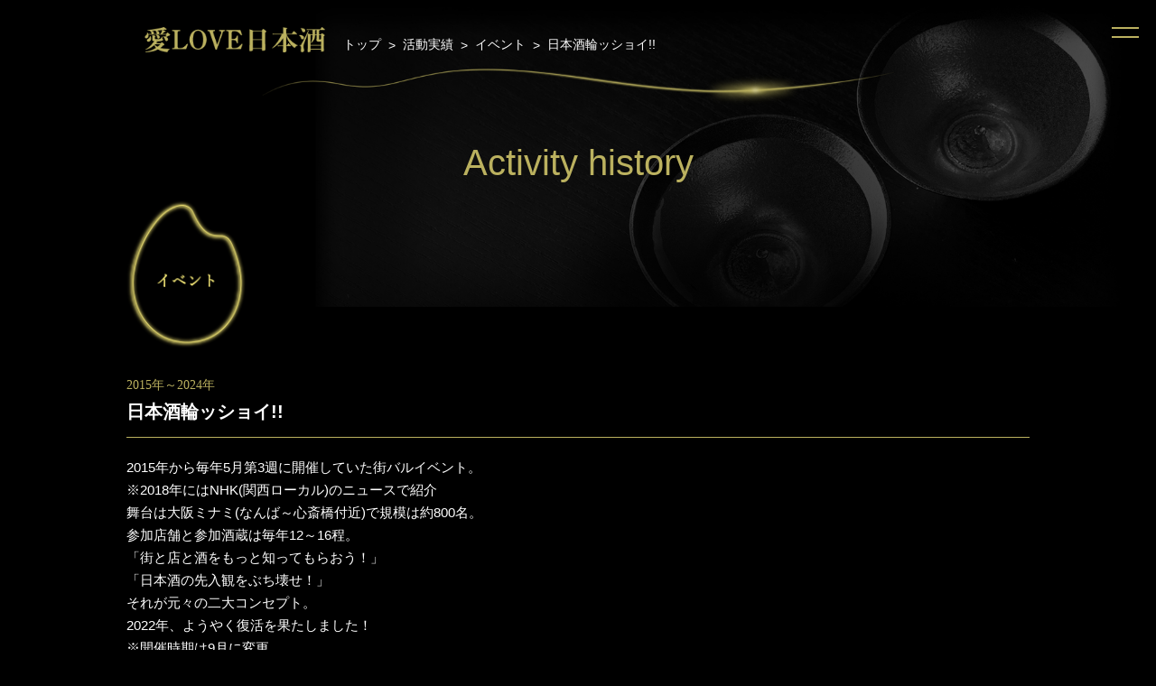

--- FILE ---
content_type: text/html; charset=UTF-8
request_url: https://www.lovelovesake.com/event/%E6%97%A5%E6%9C%AC%E9%85%92%E8%BC%AA%E3%83%83%E3%82%B7%E3%83%A7%E3%82%A4/
body_size: 8965
content:

       <!DOCTYPE html>
<html lang="ja">
    <head>
    <meta name='robots' content='max-image-preview:large' />
<link rel='dns-prefetch' href='//ajaxzip3.github.io' />
<link rel="alternate" title="oEmbed (JSON)" type="application/json+oembed" href="https://www.lovelovesake.com/wp-json/oembed/1.0/embed?url=https%3A%2F%2Fwww.lovelovesake.com%2Fevent%2F%25e6%2597%25a5%25e6%259c%25ac%25e9%2585%2592%25e8%25bc%25aa%25e3%2583%2583%25e3%2582%25b7%25e3%2583%25a7%25e3%2582%25a4%2F" />
<link rel="alternate" title="oEmbed (XML)" type="text/xml+oembed" href="https://www.lovelovesake.com/wp-json/oembed/1.0/embed?url=https%3A%2F%2Fwww.lovelovesake.com%2Fevent%2F%25e6%2597%25a5%25e6%259c%25ac%25e9%2585%2592%25e8%25bc%25aa%25e3%2583%2583%25e3%2582%25b7%25e3%2583%25a7%25e3%2582%25a4%2F&#038;format=xml" />

<!-- SEO SIMPLE PACK 3.6.2 -->
<title>日本酒輪ッショイ!! | 愛LOVE日本酒</title>
<meta name="description" content="2015年から毎年5月第3週に開催していた街バルイベント。 ※2018年にはNHK(関西ローカル)のニュースで紹介 舞台は大阪ミナミ(なんば～心斎橋付近)で規模は約800名。 参加店舗と参加酒蔵は毎年12～16程。 「街と店と酒をもっと知っ">
<meta name="keywords" content="愛LOVE日本酒,あいらぶ日本酒,アイラブ日本酒,日本酒輪っしょい,大阪,イベント">
<link rel="canonical" href="https://www.lovelovesake.com/event/%e6%97%a5%e6%9c%ac%e9%85%92%e8%bc%aa%e3%83%83%e3%82%b7%e3%83%a7%e3%82%a4/">
<meta property="og:locale" content="ja_JP">
<meta property="og:type" content="article">
<meta property="og:image" content="http://www.lovelovesake.com/kjfh-xhEnjAQ975b/wp-content/uploads/2021/10/ls_ogp.jpg">
<meta property="og:title" content="日本酒輪ッショイ!! | 愛LOVE日本酒">
<meta property="og:description" content="2015年から毎年5月第3週に開催していた街バルイベント。 ※2018年にはNHK(関西ローカル)のニュースで紹介 舞台は大阪ミナミ(なんば～心斎橋付近)で規模は約800名。 参加店舗と参加酒蔵は毎年12～16程。 「街と店と酒をもっと知っ">
<meta property="og:url" content="https://www.lovelovesake.com/event/%e6%97%a5%e6%9c%ac%e9%85%92%e8%bc%aa%e3%83%83%e3%82%b7%e3%83%a7%e3%82%a4/">
<meta property="og:site_name" content="愛LOVE日本酒">
<meta property="article:publisher" content="https://www.facebook.com/lovelovejapanesesake/">
<meta name="twitter:card" content="summary">
<!-- / SEO SIMPLE PACK -->

<style id='wp-img-auto-sizes-contain-inline-css' type='text/css'>
img:is([sizes=auto i],[sizes^="auto," i]){contain-intrinsic-size:3000px 1500px}
/*# sourceURL=wp-img-auto-sizes-contain-inline-css */
</style>
<style id='wp-emoji-styles-inline-css' type='text/css'>

	img.wp-smiley, img.emoji {
		display: inline !important;
		border: none !important;
		box-shadow: none !important;
		height: 1em !important;
		width: 1em !important;
		margin: 0 0.07em !important;
		vertical-align: -0.1em !important;
		background: none !important;
		padding: 0 !important;
	}
/*# sourceURL=wp-emoji-styles-inline-css */
</style>
<style id='wp-block-library-inline-css' type='text/css'>
:root{--wp-block-synced-color:#7a00df;--wp-block-synced-color--rgb:122,0,223;--wp-bound-block-color:var(--wp-block-synced-color);--wp-editor-canvas-background:#ddd;--wp-admin-theme-color:#007cba;--wp-admin-theme-color--rgb:0,124,186;--wp-admin-theme-color-darker-10:#006ba1;--wp-admin-theme-color-darker-10--rgb:0,107,160.5;--wp-admin-theme-color-darker-20:#005a87;--wp-admin-theme-color-darker-20--rgb:0,90,135;--wp-admin-border-width-focus:2px}@media (min-resolution:192dpi){:root{--wp-admin-border-width-focus:1.5px}}.wp-element-button{cursor:pointer}:root .has-very-light-gray-background-color{background-color:#eee}:root .has-very-dark-gray-background-color{background-color:#313131}:root .has-very-light-gray-color{color:#eee}:root .has-very-dark-gray-color{color:#313131}:root .has-vivid-green-cyan-to-vivid-cyan-blue-gradient-background{background:linear-gradient(135deg,#00d084,#0693e3)}:root .has-purple-crush-gradient-background{background:linear-gradient(135deg,#34e2e4,#4721fb 50%,#ab1dfe)}:root .has-hazy-dawn-gradient-background{background:linear-gradient(135deg,#faaca8,#dad0ec)}:root .has-subdued-olive-gradient-background{background:linear-gradient(135deg,#fafae1,#67a671)}:root .has-atomic-cream-gradient-background{background:linear-gradient(135deg,#fdd79a,#004a59)}:root .has-nightshade-gradient-background{background:linear-gradient(135deg,#330968,#31cdcf)}:root .has-midnight-gradient-background{background:linear-gradient(135deg,#020381,#2874fc)}:root{--wp--preset--font-size--normal:16px;--wp--preset--font-size--huge:42px}.has-regular-font-size{font-size:1em}.has-larger-font-size{font-size:2.625em}.has-normal-font-size{font-size:var(--wp--preset--font-size--normal)}.has-huge-font-size{font-size:var(--wp--preset--font-size--huge)}.has-text-align-center{text-align:center}.has-text-align-left{text-align:left}.has-text-align-right{text-align:right}.has-fit-text{white-space:nowrap!important}#end-resizable-editor-section{display:none}.aligncenter{clear:both}.items-justified-left{justify-content:flex-start}.items-justified-center{justify-content:center}.items-justified-right{justify-content:flex-end}.items-justified-space-between{justify-content:space-between}.screen-reader-text{border:0;clip-path:inset(50%);height:1px;margin:-1px;overflow:hidden;padding:0;position:absolute;width:1px;word-wrap:normal!important}.screen-reader-text:focus{background-color:#ddd;clip-path:none;color:#444;display:block;font-size:1em;height:auto;left:5px;line-height:normal;padding:15px 23px 14px;text-decoration:none;top:5px;width:auto;z-index:100000}html :where(.has-border-color){border-style:solid}html :where([style*=border-top-color]){border-top-style:solid}html :where([style*=border-right-color]){border-right-style:solid}html :where([style*=border-bottom-color]){border-bottom-style:solid}html :where([style*=border-left-color]){border-left-style:solid}html :where([style*=border-width]){border-style:solid}html :where([style*=border-top-width]){border-top-style:solid}html :where([style*=border-right-width]){border-right-style:solid}html :where([style*=border-bottom-width]){border-bottom-style:solid}html :where([style*=border-left-width]){border-left-style:solid}html :where(img[class*=wp-image-]){height:auto;max-width:100%}:where(figure){margin:0 0 1em}html :where(.is-position-sticky){--wp-admin--admin-bar--position-offset:var(--wp-admin--admin-bar--height,0px)}@media screen and (max-width:600px){html :where(.is-position-sticky){--wp-admin--admin-bar--position-offset:0px}}

/*# sourceURL=wp-block-library-inline-css */
</style><style id='global-styles-inline-css' type='text/css'>
:root{--wp--preset--aspect-ratio--square: 1;--wp--preset--aspect-ratio--4-3: 4/3;--wp--preset--aspect-ratio--3-4: 3/4;--wp--preset--aspect-ratio--3-2: 3/2;--wp--preset--aspect-ratio--2-3: 2/3;--wp--preset--aspect-ratio--16-9: 16/9;--wp--preset--aspect-ratio--9-16: 9/16;--wp--preset--color--black: #000000;--wp--preset--color--cyan-bluish-gray: #abb8c3;--wp--preset--color--white: #ffffff;--wp--preset--color--pale-pink: #f78da7;--wp--preset--color--vivid-red: #cf2e2e;--wp--preset--color--luminous-vivid-orange: #ff6900;--wp--preset--color--luminous-vivid-amber: #fcb900;--wp--preset--color--light-green-cyan: #7bdcb5;--wp--preset--color--vivid-green-cyan: #00d084;--wp--preset--color--pale-cyan-blue: #8ed1fc;--wp--preset--color--vivid-cyan-blue: #0693e3;--wp--preset--color--vivid-purple: #9b51e0;--wp--preset--gradient--vivid-cyan-blue-to-vivid-purple: linear-gradient(135deg,rgb(6,147,227) 0%,rgb(155,81,224) 100%);--wp--preset--gradient--light-green-cyan-to-vivid-green-cyan: linear-gradient(135deg,rgb(122,220,180) 0%,rgb(0,208,130) 100%);--wp--preset--gradient--luminous-vivid-amber-to-luminous-vivid-orange: linear-gradient(135deg,rgb(252,185,0) 0%,rgb(255,105,0) 100%);--wp--preset--gradient--luminous-vivid-orange-to-vivid-red: linear-gradient(135deg,rgb(255,105,0) 0%,rgb(207,46,46) 100%);--wp--preset--gradient--very-light-gray-to-cyan-bluish-gray: linear-gradient(135deg,rgb(238,238,238) 0%,rgb(169,184,195) 100%);--wp--preset--gradient--cool-to-warm-spectrum: linear-gradient(135deg,rgb(74,234,220) 0%,rgb(151,120,209) 20%,rgb(207,42,186) 40%,rgb(238,44,130) 60%,rgb(251,105,98) 80%,rgb(254,248,76) 100%);--wp--preset--gradient--blush-light-purple: linear-gradient(135deg,rgb(255,206,236) 0%,rgb(152,150,240) 100%);--wp--preset--gradient--blush-bordeaux: linear-gradient(135deg,rgb(254,205,165) 0%,rgb(254,45,45) 50%,rgb(107,0,62) 100%);--wp--preset--gradient--luminous-dusk: linear-gradient(135deg,rgb(255,203,112) 0%,rgb(199,81,192) 50%,rgb(65,88,208) 100%);--wp--preset--gradient--pale-ocean: linear-gradient(135deg,rgb(255,245,203) 0%,rgb(182,227,212) 50%,rgb(51,167,181) 100%);--wp--preset--gradient--electric-grass: linear-gradient(135deg,rgb(202,248,128) 0%,rgb(113,206,126) 100%);--wp--preset--gradient--midnight: linear-gradient(135deg,rgb(2,3,129) 0%,rgb(40,116,252) 100%);--wp--preset--font-size--small: 13px;--wp--preset--font-size--medium: 20px;--wp--preset--font-size--large: 36px;--wp--preset--font-size--x-large: 42px;--wp--preset--spacing--20: 0.44rem;--wp--preset--spacing--30: 0.67rem;--wp--preset--spacing--40: 1rem;--wp--preset--spacing--50: 1.5rem;--wp--preset--spacing--60: 2.25rem;--wp--preset--spacing--70: 3.38rem;--wp--preset--spacing--80: 5.06rem;--wp--preset--shadow--natural: 6px 6px 9px rgba(0, 0, 0, 0.2);--wp--preset--shadow--deep: 12px 12px 50px rgba(0, 0, 0, 0.4);--wp--preset--shadow--sharp: 6px 6px 0px rgba(0, 0, 0, 0.2);--wp--preset--shadow--outlined: 6px 6px 0px -3px rgb(255, 255, 255), 6px 6px rgb(0, 0, 0);--wp--preset--shadow--crisp: 6px 6px 0px rgb(0, 0, 0);}:where(.is-layout-flex){gap: 0.5em;}:where(.is-layout-grid){gap: 0.5em;}body .is-layout-flex{display: flex;}.is-layout-flex{flex-wrap: wrap;align-items: center;}.is-layout-flex > :is(*, div){margin: 0;}body .is-layout-grid{display: grid;}.is-layout-grid > :is(*, div){margin: 0;}:where(.wp-block-columns.is-layout-flex){gap: 2em;}:where(.wp-block-columns.is-layout-grid){gap: 2em;}:where(.wp-block-post-template.is-layout-flex){gap: 1.25em;}:where(.wp-block-post-template.is-layout-grid){gap: 1.25em;}.has-black-color{color: var(--wp--preset--color--black) !important;}.has-cyan-bluish-gray-color{color: var(--wp--preset--color--cyan-bluish-gray) !important;}.has-white-color{color: var(--wp--preset--color--white) !important;}.has-pale-pink-color{color: var(--wp--preset--color--pale-pink) !important;}.has-vivid-red-color{color: var(--wp--preset--color--vivid-red) !important;}.has-luminous-vivid-orange-color{color: var(--wp--preset--color--luminous-vivid-orange) !important;}.has-luminous-vivid-amber-color{color: var(--wp--preset--color--luminous-vivid-amber) !important;}.has-light-green-cyan-color{color: var(--wp--preset--color--light-green-cyan) !important;}.has-vivid-green-cyan-color{color: var(--wp--preset--color--vivid-green-cyan) !important;}.has-pale-cyan-blue-color{color: var(--wp--preset--color--pale-cyan-blue) !important;}.has-vivid-cyan-blue-color{color: var(--wp--preset--color--vivid-cyan-blue) !important;}.has-vivid-purple-color{color: var(--wp--preset--color--vivid-purple) !important;}.has-black-background-color{background-color: var(--wp--preset--color--black) !important;}.has-cyan-bluish-gray-background-color{background-color: var(--wp--preset--color--cyan-bluish-gray) !important;}.has-white-background-color{background-color: var(--wp--preset--color--white) !important;}.has-pale-pink-background-color{background-color: var(--wp--preset--color--pale-pink) !important;}.has-vivid-red-background-color{background-color: var(--wp--preset--color--vivid-red) !important;}.has-luminous-vivid-orange-background-color{background-color: var(--wp--preset--color--luminous-vivid-orange) !important;}.has-luminous-vivid-amber-background-color{background-color: var(--wp--preset--color--luminous-vivid-amber) !important;}.has-light-green-cyan-background-color{background-color: var(--wp--preset--color--light-green-cyan) !important;}.has-vivid-green-cyan-background-color{background-color: var(--wp--preset--color--vivid-green-cyan) !important;}.has-pale-cyan-blue-background-color{background-color: var(--wp--preset--color--pale-cyan-blue) !important;}.has-vivid-cyan-blue-background-color{background-color: var(--wp--preset--color--vivid-cyan-blue) !important;}.has-vivid-purple-background-color{background-color: var(--wp--preset--color--vivid-purple) !important;}.has-black-border-color{border-color: var(--wp--preset--color--black) !important;}.has-cyan-bluish-gray-border-color{border-color: var(--wp--preset--color--cyan-bluish-gray) !important;}.has-white-border-color{border-color: var(--wp--preset--color--white) !important;}.has-pale-pink-border-color{border-color: var(--wp--preset--color--pale-pink) !important;}.has-vivid-red-border-color{border-color: var(--wp--preset--color--vivid-red) !important;}.has-luminous-vivid-orange-border-color{border-color: var(--wp--preset--color--luminous-vivid-orange) !important;}.has-luminous-vivid-amber-border-color{border-color: var(--wp--preset--color--luminous-vivid-amber) !important;}.has-light-green-cyan-border-color{border-color: var(--wp--preset--color--light-green-cyan) !important;}.has-vivid-green-cyan-border-color{border-color: var(--wp--preset--color--vivid-green-cyan) !important;}.has-pale-cyan-blue-border-color{border-color: var(--wp--preset--color--pale-cyan-blue) !important;}.has-vivid-cyan-blue-border-color{border-color: var(--wp--preset--color--vivid-cyan-blue) !important;}.has-vivid-purple-border-color{border-color: var(--wp--preset--color--vivid-purple) !important;}.has-vivid-cyan-blue-to-vivid-purple-gradient-background{background: var(--wp--preset--gradient--vivid-cyan-blue-to-vivid-purple) !important;}.has-light-green-cyan-to-vivid-green-cyan-gradient-background{background: var(--wp--preset--gradient--light-green-cyan-to-vivid-green-cyan) !important;}.has-luminous-vivid-amber-to-luminous-vivid-orange-gradient-background{background: var(--wp--preset--gradient--luminous-vivid-amber-to-luminous-vivid-orange) !important;}.has-luminous-vivid-orange-to-vivid-red-gradient-background{background: var(--wp--preset--gradient--luminous-vivid-orange-to-vivid-red) !important;}.has-very-light-gray-to-cyan-bluish-gray-gradient-background{background: var(--wp--preset--gradient--very-light-gray-to-cyan-bluish-gray) !important;}.has-cool-to-warm-spectrum-gradient-background{background: var(--wp--preset--gradient--cool-to-warm-spectrum) !important;}.has-blush-light-purple-gradient-background{background: var(--wp--preset--gradient--blush-light-purple) !important;}.has-blush-bordeaux-gradient-background{background: var(--wp--preset--gradient--blush-bordeaux) !important;}.has-luminous-dusk-gradient-background{background: var(--wp--preset--gradient--luminous-dusk) !important;}.has-pale-ocean-gradient-background{background: var(--wp--preset--gradient--pale-ocean) !important;}.has-electric-grass-gradient-background{background: var(--wp--preset--gradient--electric-grass) !important;}.has-midnight-gradient-background{background: var(--wp--preset--gradient--midnight) !important;}.has-small-font-size{font-size: var(--wp--preset--font-size--small) !important;}.has-medium-font-size{font-size: var(--wp--preset--font-size--medium) !important;}.has-large-font-size{font-size: var(--wp--preset--font-size--large) !important;}.has-x-large-font-size{font-size: var(--wp--preset--font-size--x-large) !important;}
/*# sourceURL=global-styles-inline-css */
</style>

<style id='classic-theme-styles-inline-css' type='text/css'>
/*! This file is auto-generated */
.wp-block-button__link{color:#fff;background-color:#32373c;border-radius:9999px;box-shadow:none;text-decoration:none;padding:calc(.667em + 2px) calc(1.333em + 2px);font-size:1.125em}.wp-block-file__button{background:#32373c;color:#fff;text-decoration:none}
/*# sourceURL=/wp-includes/css/classic-themes.min.css */
</style>
<link rel="https://api.w.org/" href="https://www.lovelovesake.com/wp-json/" /><link rel="alternate" title="JSON" type="application/json" href="https://www.lovelovesake.com/wp-json/wp/v2/event/64" /><link rel="EditURI" type="application/rsd+xml" title="RSD" href="https://www.lovelovesake.com/kjfh-xhEnjAQ975b/xmlrpc.php?rsd" />
<meta name="generator" content="WordPress 6.9" />
<link rel='shortlink' href='https://www.lovelovesake.com/?p=64' />
<meta name="redi-version" content="1.2.2" /><link rel="icon" href="https://www.lovelovesake.com/kjfh-xhEnjAQ975b/wp-content/uploads/2021/10/apple-touch-icon-150x150.png" sizes="32x32" />
<link rel="icon" href="https://www.lovelovesake.com/kjfh-xhEnjAQ975b/wp-content/uploads/2021/10/apple-touch-icon.png" sizes="192x192" />
<link rel="apple-touch-icon" href="https://www.lovelovesake.com/kjfh-xhEnjAQ975b/wp-content/uploads/2021/10/apple-touch-icon.png" />
<meta name="msapplication-TileImage" content="https://www.lovelovesake.com/kjfh-xhEnjAQ975b/wp-content/uploads/2021/10/apple-touch-icon.png" />
        <meta charset="UTF-8">
        <meta name="viewport" content="width=device-width, initial-scale=1">
        <meta name="format-detection" content="telephone=no">
        <link rel="shortcut icon" href="https://www.lovelovesake.com/kjfh-xhEnjAQ975b/wp-content/themes/lovelovesake_wpfavicon.ico">
        <link rel="apple-touch-icon" sizes="180x180" href="https://www.lovelovesake.com/kjfh-xhEnjAQ975b/wp-content/themes/lovelovesake_wpapple-touch-icon.png">
        <link rel="stylesheet" href="https://www.lovelovesake.com/kjfh-xhEnjAQ975b/wp-content/themes/lovelovesake_wp/css/reset.css">
        <link rel="stylesheet" href="https://www.lovelovesake.com/kjfh-xhEnjAQ975b/wp-content/themes/lovelovesake_wp/css/style.css">
        <link rel="stylesheet" href="https://www.lovelovesake.com/kjfh-xhEnjAQ975b/wp-content/themes/lovelovesake_wp/css/style_sp.css">
        <link rel="stylesheet" href="//cdn.jsdelivr.net/npm/slick-carousel@1.8.1/slick/slick.css"/>
        <script src="https://ajax.googleapis.com/ajax/libs/jquery/3.4.1/jquery.min.js"></script>
        <script src="https://www.lovelovesake.com/kjfh-xhEnjAQ975b/wp-content/themes/lovelovesake_wp/js/footer_fb.js"></script>
        <script src="https://www.lovelovesake.com/kjfh-xhEnjAQ975b/wp-content/themes/lovelovesake_wp/js/common.js"></script>
        <script src="https://www.lovelovesake.com/kjfh-xhEnjAQ975b/wp-content/themes/lovelovesake_wp/js/jquery.inview.min.js"></script>
        <script src="https://cdnjs.cloudflare.com/ajax/libs/jQuery-rwdImageMaps/1.6/jquery.rwdImageMaps.min.js"></script>
     <!-- Global site tag (gtag.js) - Google Analytics -->
<script async src="https://www.googletagmanager.com/gtag/js?id=G-JCXL81430X"></script>
<script>
  window.dataLayer = window.dataLayer || [];
  function gtag(){dataLayer.push(arguments);}
  gtag('js', new Date());

  gtag('config', 'G-JCXL81430X');
</script>
<meta name="google-site-verification" content="pw37aolqN13j24idWiCIMN-MBTQpZIz5f7f3xIWsqU4" />
    </head>

    <body class="wp-singular event-template-default single single-event postid-64 wp-theme-lovelovesake_wp">
                <div class="sub_bg">
        <header id="sub_header">
            <div class="sub_header_inner">
                <div class="sub_h1_area">
                    <div class="top_rogo"><a href="https://www.lovelovesake.com"><img src="https://www.lovelovesake.com/kjfh-xhEnjAQ975b/wp-content/themes/lovelovesake_wp/images/nav_rogo_top.png" alt="愛LOVE日本酒"></a></div>
                    <ul class="breadcrumbs"><li class="home"><span property="itemListElement" typeof="ListItem"><a property="item" typeof="WebPage" title="Go to 愛LOVE日本酒." href="https://www.lovelovesake.com" class="home" ><span property="name">トップ</span></a><meta property="position" content="1"></span></li>
<li class="post post-page"><span property="itemListElement" typeof="ListItem"><a property="item" typeof="WebPage" title="Go to 活動実績." href="https://www.lovelovesake.com/activity_history/" class="post post-page" ><span property="name">活動実績</span></a><meta property="position" content="2"></span></li>
<li class="event-root post post-event"><span property="itemListElement" typeof="ListItem"><a property="item" typeof="WebPage" title="Go to イベント." href="https://www.lovelovesake.com/activity_history/event/" class="event-root post post-event" ><span property="name">イベント</span></a><meta property="position" content="3"></span></li>
<li class="post post-event current-item"><span property="itemListElement" typeof="ListItem"><span property="name" class="post post-event current-item">日本酒輪ッショイ!!</span><meta property="url" content="https://www.lovelovesake.com/event/%e6%97%a5%e6%9c%ac%e9%85%92%e8%bc%aa%e3%83%83%e3%82%b7%e3%83%a7%e3%82%a4/"><meta property="position" content="4"></span></li>
</ul>                </div>
                <div>
                    <div class="hamburger">
                        <span></span>
                        <span></span>
                    </div>

                    <nav class="globalMenuSp">
                        <ul>
                            <li><a href="https://www.lovelovesake.com">トップ</a></li>
                            <li><a href="https://www.lovelovesake.com/about/">愛LOVE日本酒について</a></li>
                            <li><a href="https://www.lovelovesake.com/service/">愛LOVE日本酒ができること</a></li>
                            <li><a href="https://www.lovelovesake.com/activity_history/">主な活動実績</a></li>
                            <li><a href="https://www.lovelovesake.com/event_info/">イベント情報</a></li>
                            <li><a href="https://www.lovelovesake.com/produce_sake/">プロデュース酒</a></li>
                            <li><a href="https://www.lovelovesake.com/select/">日本酒セレクトサービス</a></li>
                            <li><a href="https://www.lovelovesake.com/banzai/">日本酒万歳</a></li>
                            <li><a href="https://www.lovelovesake.com#toppage_news">新着情報</a></li>
                        </ul>
                    </nav>
                </div>
            </div>
            <div class="header_kinline"><img src="https://www.lovelovesake.com/kjfh-xhEnjAQ975b/wp-content/themes/lovelovesake_wp/images/header_kinline.png" alt=""></div>
        </header>
            

        <main class="wrapper_kiji">
            <div id="blogpage_mv">
                <p>Activity history</p>
            </div>
            
            <div class="act_archive_h"><img src="https://www.lovelovesake.com/kjfh-xhEnjAQ975b/wp-content/themes/lovelovesake_wp/images/activity_history/h2_act_event.png" alt="イベント"></div>
            
                        <section>
                <p class="act_kiji_year2">2015年～2024年</p>
                <h1 class="act_kiji_ttl2">日本酒輪ッショイ!!</h1>
                <div class="act_kiji_p"><p><span style="font-family: arial, helvetica, sans-serif;">2015年から毎年5月第3週に開催していた街バルイベント。</span></p>
<p><span style="font-family: arial, helvetica, sans-serif;">※2018年にはNHK(関西ローカル)のニュースで紹介</span></p>
<p><span style="font-family: arial, helvetica, sans-serif;">舞台は大阪ミナミ(なんば～心斎橋付近)で規模は約800名。</span></p>
<p><span style="font-family: arial, helvetica, sans-serif;">参加店舗と参加酒蔵は毎年12～16程。</span></p>
<p><span style="font-family: arial, helvetica, sans-serif;">「街と店と酒をもっと知ってもらおう！」</span></p>
<p><span style="font-family: arial, helvetica, sans-serif;">「日本酒の先入観をぶち壊せ！」</span></p>
<p><span style="font-family: arial, helvetica, sans-serif;">それが元々の二大コンセプト。</span></p>
<p><span style="font-family: arial, helvetica, sans-serif;">2022年、ようやく復活を果たしました！</span></p>
<p><span style="font-family: arial, helvetica, sans-serif;">※開催時期は9月に変更</span></p>
<p><span style="font-family: arial, helvetica, sans-serif;">2023年も大盛況！でしたが…今年は開催未定です。。</span></p>
<p><img fetchpriority="high" decoding="async" class="alignnone size-full wp-image-1140" src="http://www.lovelovesake.com/kjfh-xhEnjAQ975b/wp-content/uploads/2023/08/B5230725.jpg" alt="" width="1433" height="2024" srcset="https://www.lovelovesake.com/kjfh-xhEnjAQ975b/wp-content/uploads/2023/08/B5230725.jpg 1433w, https://www.lovelovesake.com/kjfh-xhEnjAQ975b/wp-content/uploads/2023/08/B5230725-212x300.jpg 212w, https://www.lovelovesake.com/kjfh-xhEnjAQ975b/wp-content/uploads/2023/08/B5230725-725x1024.jpg 725w, https://www.lovelovesake.com/kjfh-xhEnjAQ975b/wp-content/uploads/2023/08/B5230725-768x1085.jpg 768w, https://www.lovelovesake.com/kjfh-xhEnjAQ975b/wp-content/uploads/2023/08/B5230725-1087x1536.jpg 1087w" sizes="(max-width: 1433px) 100vw, 1433px" /></p>
<p>&nbsp;</p>
</div>
            </section>
                    </main>
        <div id="page_top">
            <a href="https://www.lovelovesake.com#"><img src="https://www.lovelovesake.com/kjfh-xhEnjAQ975b/wp-content/themes/lovelovesake_wp/images/page_top.png" alt="ページトップへ"></a>
        </div>
        </div>
<footer>
            <div class="footer_inner">
                <div class="footer_left">
                    <div class="footer_rogo"><a href="https://www.lovelovesake.com"><img src="https://www.lovelovesake.com/kjfh-xhEnjAQ975b/wp-content/themes/lovelovesake_wp/images/nav_rogo_top.png" alt="愛LOVE日本酒"></a></div>
                    <div class="copyright"><p>(c) 愛LOVE 日本酒</p></div>
                </div>
                <div class="footer_fb">
                        <a href="https://www.facebook.com/lovelovejapanesesake/" target="_blank" rel="noopener noreferrer" id="rect"><img src="https://www.lovelovesake.com/kjfh-xhEnjAQ975b/wp-content/themes/lovelovesake_wp/images/facebook.png" alt=""></a>
                        <p>Facebookページからも、新着情報のご確認の他、イベントにも参加頂けます<br>アカウント/lovelovejapanesesake</p>
                </div>
            </div>
        </footer>
        <script type="speculationrules">
{"prefetch":[{"source":"document","where":{"and":[{"href_matches":"/*"},{"not":{"href_matches":["/kjfh-xhEnjAQ975b/wp-*.php","/kjfh-xhEnjAQ975b/wp-admin/*","/kjfh-xhEnjAQ975b/wp-content/uploads/*","/kjfh-xhEnjAQ975b/wp-content/*","/kjfh-xhEnjAQ975b/wp-content/plugins/*","/kjfh-xhEnjAQ975b/wp-content/themes/lovelovesake_wp/*","/*\\?(.+)"]}},{"not":{"selector_matches":"a[rel~=\"nofollow\"]"}},{"not":{"selector_matches":".no-prefetch, .no-prefetch a"}}]},"eagerness":"conservative"}]}
</script>
<script type="text/javascript" src="https://ajaxzip3.github.io/ajaxzip3.js?ver=6.9" id="ajaxzip3-script-js"></script>
<script id="wp-emoji-settings" type="application/json">
{"baseUrl":"https://s.w.org/images/core/emoji/17.0.2/72x72/","ext":".png","svgUrl":"https://s.w.org/images/core/emoji/17.0.2/svg/","svgExt":".svg","source":{"concatemoji":"https://www.lovelovesake.com/kjfh-xhEnjAQ975b/wp-includes/js/wp-emoji-release.min.js?ver=6.9"}}
</script>
<script type="module">
/* <![CDATA[ */
/*! This file is auto-generated */
const a=JSON.parse(document.getElementById("wp-emoji-settings").textContent),o=(window._wpemojiSettings=a,"wpEmojiSettingsSupports"),s=["flag","emoji"];function i(e){try{var t={supportTests:e,timestamp:(new Date).valueOf()};sessionStorage.setItem(o,JSON.stringify(t))}catch(e){}}function c(e,t,n){e.clearRect(0,0,e.canvas.width,e.canvas.height),e.fillText(t,0,0);t=new Uint32Array(e.getImageData(0,0,e.canvas.width,e.canvas.height).data);e.clearRect(0,0,e.canvas.width,e.canvas.height),e.fillText(n,0,0);const a=new Uint32Array(e.getImageData(0,0,e.canvas.width,e.canvas.height).data);return t.every((e,t)=>e===a[t])}function p(e,t){e.clearRect(0,0,e.canvas.width,e.canvas.height),e.fillText(t,0,0);var n=e.getImageData(16,16,1,1);for(let e=0;e<n.data.length;e++)if(0!==n.data[e])return!1;return!0}function u(e,t,n,a){switch(t){case"flag":return n(e,"\ud83c\udff3\ufe0f\u200d\u26a7\ufe0f","\ud83c\udff3\ufe0f\u200b\u26a7\ufe0f")?!1:!n(e,"\ud83c\udde8\ud83c\uddf6","\ud83c\udde8\u200b\ud83c\uddf6")&&!n(e,"\ud83c\udff4\udb40\udc67\udb40\udc62\udb40\udc65\udb40\udc6e\udb40\udc67\udb40\udc7f","\ud83c\udff4\u200b\udb40\udc67\u200b\udb40\udc62\u200b\udb40\udc65\u200b\udb40\udc6e\u200b\udb40\udc67\u200b\udb40\udc7f");case"emoji":return!a(e,"\ud83e\u1fac8")}return!1}function f(e,t,n,a){let r;const o=(r="undefined"!=typeof WorkerGlobalScope&&self instanceof WorkerGlobalScope?new OffscreenCanvas(300,150):document.createElement("canvas")).getContext("2d",{willReadFrequently:!0}),s=(o.textBaseline="top",o.font="600 32px Arial",{});return e.forEach(e=>{s[e]=t(o,e,n,a)}),s}function r(e){var t=document.createElement("script");t.src=e,t.defer=!0,document.head.appendChild(t)}a.supports={everything:!0,everythingExceptFlag:!0},new Promise(t=>{let n=function(){try{var e=JSON.parse(sessionStorage.getItem(o));if("object"==typeof e&&"number"==typeof e.timestamp&&(new Date).valueOf()<e.timestamp+604800&&"object"==typeof e.supportTests)return e.supportTests}catch(e){}return null}();if(!n){if("undefined"!=typeof Worker&&"undefined"!=typeof OffscreenCanvas&&"undefined"!=typeof URL&&URL.createObjectURL&&"undefined"!=typeof Blob)try{var e="postMessage("+f.toString()+"("+[JSON.stringify(s),u.toString(),c.toString(),p.toString()].join(",")+"));",a=new Blob([e],{type:"text/javascript"});const r=new Worker(URL.createObjectURL(a),{name:"wpTestEmojiSupports"});return void(r.onmessage=e=>{i(n=e.data),r.terminate(),t(n)})}catch(e){}i(n=f(s,u,c,p))}t(n)}).then(e=>{for(const n in e)a.supports[n]=e[n],a.supports.everything=a.supports.everything&&a.supports[n],"flag"!==n&&(a.supports.everythingExceptFlag=a.supports.everythingExceptFlag&&a.supports[n]);var t;a.supports.everythingExceptFlag=a.supports.everythingExceptFlag&&!a.supports.flag,a.supports.everything||((t=a.source||{}).concatemoji?r(t.concatemoji):t.wpemoji&&t.twemoji&&(r(t.twemoji),r(t.wpemoji)))});
//# sourceURL=https://www.lovelovesake.com/kjfh-xhEnjAQ975b/wp-includes/js/wp-emoji-loader.min.js
/* ]]> */
</script>
<div id="tt" role="tooltip" aria-label="Tooltip content" class="cmtt"></div>        
        
        <script>
            $(function() {
                $('.hamburger').click(function() {
                    $(this).toggleClass('active');

                    if ($(this).hasClass('active')) {
                        $('.globalMenuSp').addClass('active');
                    } else {
                        $('.globalMenuSp').removeClass('active');
                    }
                });
            });
        </script>
        <!-- プロデュース酒スライド -->
        <script src="https://cdnjs.cloudflare.com/ajax/libs/slick-carousel/1.9.0/slick.min.js"></script>
        <script>
            $(function(){
                $('.sake-slider01,.sake-slider02,.sake-slider03').slick({
                    accessibility: false,
                    fade: true,
                    autoplay: true,
                    infinite: true,
                    dots: false,
                    arrows: false,
                    pauseOnFocus: true,
                    autoplaySpeed: 2400,
                    speed: 2400,
                });
            });
        </script>
        <!-- <script>
            $(function(){
            $('.sake-slider01').on('inview', function(event, isInView){
                $('.sake-slider01').slick({
                    accessibility: false,
                    fade: true,
                    autoplay: true,
                    infinite: true,
                    dots: false,
                    arrows: false,
                    autoplaySpeed: 4000,
                    speed: 4000,
                });
            });
        });
        $(function(){
            $('.sake-slider02').on('inview', function(event, isInView){
                $('.sake-slider02').slick({
                    accessibility: false,
                    fade: true,
                    autoplay: true,
                    infinite: true,
                    dots: false,
                    arrows: false,
                    autoplaySpeed: 4000,
                    speed: 4000,
                });
            });
        });
        $(function(){
            $('.sake-slider03').on('inview', function(event, isInView){
                $('.sake-slider03').slick({
                    accessibility: false,
                    fade: true,
                    autoplay: true,
                    infinite: true,
                    dots: false,
                    arrows: false,
                    autoplaySpeed: 4000,
                    speed: 4000,
                });
            });
        });
        </script> -->
        <!-- プロデュース酒スライドここまで -->
        <!-- プロデュース酒h2 -->
        <script>
            $(function(){
    $(window).scroll(function (){
        $('.psh2').each(function(){
            var elemPos = $(this).offset().top;
            var scroll = $(window).scrollTop();
            var windowHeight = $(window).height();
            if (scroll > elemPos - windowHeight + 150){
                $(this).addClass('scrollin');
            }
        });
    });
});
        </script>
        <!-- プロデュース酒h2ここまで -->
        <script>
            $(function() {
    var headerHeight = 40;
    $('[href^="#"]').click(function(){
      var href= $(this).attr("href");
      var target = $(href == "#" || href == "" ? 'html' : href);
      var position = target.offset().top-headerHeight; 
      $("html, body").animate({scrollTop:position}, 500, "swing");
      return false;
    });
  });
        </script>

        <script>
            $(window).scroll(function () {
    // クラスを追加するwindowの位置を設定
    var scrollTop = $(this).scrollTop();
    var scrollBottom = scrollTop + $(this).height();
    var effectPos = scrollBottom - 50;
    
    // eachでliを順番に処理
    $(".select_intro_maru").each(function (i) {
        if(effectPos > $(this).offset().top){
            var that = this;

            // 0.2s毎にずれて表示
            setTimeout(function () {
               $(that).addClass("fadein2");
            }, 200 * i);
        }
    });
});
        </script>
        
        <script>
    $('img[usemap]').rwdImageMaps();
</script>

<script>
    $(function () {
  $('.js-open').click(function () {
    var id = $(this).data('id'); // 何番目のキャプション（モーダルウィンドウ）か認識
    $('#overlay, .modal-window[data-id="modal' + id + '"]').fadeIn();
  });
  // オーバーレイクリックでもモーダルを閉じるように
  $('.js-close , #overlay').click(function () {
    $('#overlay, .modal-window').fadeOut();
  });
});
</script>

<!-- スクロールイン 岐阜の地酒に酔うで使用 -->
<script>
    $(function () {
    // ウィンドウをスクロールしたら…
    $(window).scroll(function () {
      // ウィンドウの高さを取得
      const wHeight = $(window).height();
      // スクロールした量を取得
      const wScroll = $(window).scrollTop();
          // それぞれのblockクラスに対して…
          $(".block_ailn").each(function () {
              // それぞれのblockクラスのウィンドウからの高さを取得
              const bPosition = $(this).offset().top;
              // スクロールした量が要素の高さを上回ったら
              // その数値にウィンドウの高さを引き、最後に10pxを足す
          if (wScroll > bPosition - wHeight + 10) {
              $(".fadeIn1s").addClass("fadeInAnime1s");
              $(".fadeIn1500ms").addClass("fadeInAnime1500ms");
              $(".fadeIn500ms").addClass("fadeInAnime500ms");
              $(".fadeIn2s").addClass("fadeInAnime2s");
          }
      });
  });
});
</script>
        
    </body>
</html>     

--- FILE ---
content_type: text/css
request_url: https://www.lovelovesake.com/kjfh-xhEnjAQ975b/wp-content/themes/lovelovesake_wp/css/style_sp.css
body_size: 8643
content:
@charset "utf-8";

/*-----------------------------------------------------------------------------------------------------------
タブレット&スマホ
-----------------------------------------------------------------------------------------------------------*/
@media screen and (max-width: 1023px) {
  /*SP,tab表示*/
  .tab_sp {
    display: block;
  }
  .pc {
    display: none;
  }
  /*SP表示*/
  .sp_only {
    display: none;
  }
  .tab_only {
    display: none;
  }

  body {
    font-size: 1.4rem;
    line-height: 1.7;
  }

  a:hover {
    opacity: 1;
  }
  a[href^="tel:"] {
    pointer-events: auto;
  }

  .wrapper_fix {
    width: auto;
  }

  /*ページトップボタン*/
  #page_top {
    position: fixed;
    bottom: 2px;
    right: 2px;
    width: 80px;
    height: auto;
  }

  /*-------------------------------------------------------
    トップページ
    -------------------------------------------------------*/

  /*　ハンバーガーボタン　*/
  .hamburger {
    right: 13px;
    top: 12px;
    width: 42px;
    height: 42px;
  }
  .hamburger span {
    display: block;
    position: absolute;
    width: 30px;
    height: 2px;
    left: 6px;
    background: #bbb15f;
  }
  .hamburger span:nth-child(1) {
    top: 10px;
  }
  .hamburger span:nth-child(2) {
    top: 20px;
  }

  /* ナビ開いてる時のボタン */
  .hamburger.active span:nth-child(1) {
    top: 20px;
    left: 6px;
    background: #bbb15f;
  }

  .hamburger.active span:nth-child(2),
  .hamburger.active span:nth-child(3) {
    top: 20px;
    background: #bbb15f;
  }

  nav.globalMenuSp ul {
    margin: 0 auto;
    padding: 0;
    width: 100%;
  }

  nav.globalMenuSp ul li:last-child {
    padding-bottom: 0;
  }

  nav.globalMenuSp ul li a {
    display: block;
    color: #fff;
    padding: 1em 0;
    text-decoration: none;
  }

  /* mv */
  #top_mv .top_mv_text {
    width: 56vw;
    position: absolute;
    top: 20vh;
    left: 10%;
  }

  /* intro */
  #top_intro {
    width: auto;
    margin: 0 auto 40px;
  }

  #top_intro p {
    font-size: 2rem;
    padding: 10vw;
  }

  /* link_area */
  #top_link_area {
    width: auto;
    margin: 0 auto 86px;
  }

  /* できること */

  .top-service_link_area_inner {
    width: auto;
    min-width: auto;
    margin: 0 auto;
    padding: 10px 20px 60px;
  }

  .top-service_link_area_inner h2 {
    width: 22vw;
    top: -30px;
  }
  .top-service_link_area_inner ul {
    padding: 16px 20px 40px;
  }

  .go_contact_top {
    width: 80vw;
  }

  .go_contact_top a p {
    width: 80vw;
    text-align: left;
    padding: 26px 46px 24px 28px;
    box-sizing: border-box;
  }
  .go_contact_top a p::after {
    content: "";
    display: inline-block;
    width: 3vw;
    height: 4.4vw;
    background-image: url(../images/yajirushi_kira.png);
    background-size: contain;
    vertical-align: middle;
    position: absolute;
    right: 2%;
    top: 36%;
  }

  /* top新着情報 */
  #toppage_news {
    width: auto;
    padding: 40px 20px 80px;
  }

  /*-------------------------------------------
フッター共通
------------------------------------------*/
  .footer_inner {
    width: auto;
    min-width: auto;
    padding: 16px 20px;
    box-sizing: border-box;
    display: block;
  }

  .footer_inner .footer_left .footer_rogo {
    width: 25vw;
    height: auto;
  }

  .footer_inner .footer_fb {
    display: flex;
    margin-top: 14px;
  }

  /*---------------------------------------------------------------------------------------------
下層ページ共通
----------------------------------------------------------------------------------------------*/
  .sub_bg {
    width: auto;
  }
  .sub_bg::before {
    z-index: -2;
    background-image: url(../images/sub_mv_bg_tab.jpg);
  }

  /* ヘッダー */
  #sub_header {
    padding-top: 30px;
    padding-bottom: 28px;
    background-color: transparent;
  }
  .sub_header_inner {
    display: flex;
    justify-content: space-between;
    width: auto;
    min-width: auto;
    margin: 0 auto;
    padding: 0 20px;
    box-sizing: border-box;
  }

  .sub_header_inner .top_rogo {
    width: 200px;
    height: auto;
  }

  /* パンくず */
  .breadcrumbs {
    margin-left: 20px;
    display: flex;
    flex-wrap: wrap;
    margin-top: 6px;
  }

  #sub_header .header_kinline {
    width: 80%;
    min-width: auto;
  }

  #form {
    padding: 20px 20px 80px;
  }

  /*---------------------------------------------------------------------------------------------
愛LOVE日本酒について
----------------------------------------------------------------------------------------------*/
  #aisatsu {
    width: 80vw;
    padding: 0 20px 30px;
    background-size: 44vw auto;
  }

  #aisatsu .left_aisatsu h2 {
    font-size: 1.5em;
    margin-bottom: 30px;
  }

  #kihon_info {
    width: auto;
    padding: 0 20px;
  }
  #sakagura_section {
    width: auto;
    margin: 0 auto;
  }
  #kihon_info h2,
  #sakagura_section h2 {
    width: 52%;
    font-size: 1.5em;
    margin: 0 auto 50px;
    padding-bottom: 40px;
  }

  /*---------------------------------------------------------------------------------------------
活動実績
----------------------------------------------------------------------------------------------*/
  .act_container {
    width: 49%;
    margin-bottom: 24px;
  }

  .act_container h2 {
    width: 50%;
    height: auto;
    margin-bottom: 30px;
  }

  /*---------------------------------------------------------------------------------------------
活動実績「詳細ページ」
----------------------------------------------------------------------------------------------*/
  .wrapper_kiji {
    width: auto;
    margin: 0 auto;
    padding: 0 20px;
  }

  /*---------------------------------------------------------------------------------------------
プロデュース酒
----------------------------------------------------------------------------------------------*/
  #produce_sake_mv {
    width: auto;
    margin: 0 auto;
  }
  #produce_sake_info {
    width: auto;
    margin: 16px 20px 40px;
    padding: 0 24px 32px;
  }
  #produce_sake_info h2 {
    width: 14%;
  }

  /*--------------- プロデュース酒　共通部分 --------------- */
  .produce_sake_sec_inner {
    width: 98vw;
    min-width: auto;
    margin: 0 auto;
    padding: 60px 20px;
  }
  .produce_sake_sec_inner .produce_sake-text {
    width: calc(98vw - 44vw - 18px);
    margin-left: 18px;
  }
  /* 購入情報リンク */
  .go_buy_produce {
    width: 90vw;
    padding: 30px 0 0px;
  }
  .go_buy_sub {
    font-size: 0.86em;
    padding: 10px 0 50px;
    width: 90vw;
  }

  /*---------------------------------------------------------------------------------------------
愛LOVE日本酒ができること
----------------------------------------------------------------------------------------------*/
  #service_nav {
    width: auto;
    padding: 0 20px;
    box-sizing: border-box;
  }
  #service_nav li {
    width: 30%;
    height: auto;
  }

  /* 飲食店×愛LOVE日本酒、基本 */
  .service_inner {
    width: auto;
    margin: 20px auto 0px;
    padding: 0 10px;
  }

  .go_contact_service a p::after {
    top: 30%;
  }

  /*---------------------------------------------------------------------------------------------
お問い合わせフォーム（基本）
----------------------------------------------------------------------------------------------*/
  .form_content p {
    margin-right: 2vw;
    width: calc(100vw - 56vw - 2vw);
  }
  .form_content div {
    width: 56vw;
  }
  .form_content section {
    width: 56vw;
  }

  .category_ttl {
    width: 56vw;
  }

  .form_btn {
    text-align: center;
  }
  .form_btn_inner {
  }
  .form_btn div {
    border-bottom: none;
    width: auto;
    display: inline-block;
  }

  /*---------------------------------------------------------------------------------------------
日本酒セレクトサービス
----------------------------------------------------------------------------------------------*/

  #select_mv {
    width: auto;
    margin: 0 auto;
  }

  #select_intro {
    width: auto;
    margin: 0 auto 100px;
    text-align: center;
    padding: 0 20px;
    box-sizing: border-box;
  }
  #select_intro .intro_ttl {
    font-size: 2.5rem;
    margin-bottom: 30px;
  }
  #select_intro ul {
    width: 76vw;
    margin: 0 auto;
  }
  .select_intro_maru {
    width: 32%;
    height: auto;
  }

  #gensen {
    width: auto;
    height: 400px;
    margin: 0 auto;
  }
  #gensen .left_col_g h2 {
    width: 62%;
    margin-bottom: 30px;
    margin-left: 20px;
  }
  #gensen .left_col_g p {
    width: 62%;
    margin-left: 20px;
  }

  /* 酒蔵などからの声 */
  .sakagura {
    width: auto;
    margin: 22px 20px 100px;
  }
  .sakagura li {
    display: flex;
    justify-content: space-between;
    padding: 30px 30px;
    margin-bottom: 14px;
  }
  .sakagura_left {
    width: 22%;
  }
  .sakagura_left .kao {
    width: auto;
  }
  .sakagura_left .kao img {
    width: 100%;
  }
  .sakagura_left p {
    font-size: 0.86em;
    line-height: 1.4;
  }
  .sakagura_right {
    width: 74%;
    font-size: 0.92em;
  }
  .sakagura_right a {
    display: block;
    color: #4749b8;
    border-top: #4749b8 1px solid;
    border-bottom: #4749b8 1px solid;
    padding: 4px 0;
    text-align: center;
    margin-top: 20px;
  }

  .koe_more {
    margin: -90px auto 100px;
    display: inline-block;
  }

  /* 3コース説明 */
  #course {
    width: auto;
  }

  .course_inner ul {
    padding: 50px 20px 0;
  }
  .course_inner h2 {
    font-size: 3em;
    margin-left: 12px;
  }
  .course_inner h2 span {
    font-size: 0.5em;
  }

  /* 日本酒セレクトサービス用フォーム */

  #select_form .form_content p {
    margin-right: 2vw;
    width: calc(100vw - 56vw - 2vw);
  }
  #select_form .form_content div {
    width: 56vw;
  }

  #select_form .form_content section {
    width: 56vw;
  }
  #select_form .form_content .select_wrapper {
    width: 56vw;
  }
  #select_form .form_btn {
    text-align: center;
  }
  #select_form .form_btn_inner {
    margin: 0 auto;
  }

  /* -----------------------------------------------
日本酒万歳
 ----------------------------------------------- */
  .banzai_ttl {
    width: 22vw;
  }
  .banzai_ttl2 {
    width: 14vw;
  }

  /* -----------------------------------------------
日本酒名鑑/トップ
 ----------------------------------------------- */

  #review_mv {
    margin-top: 10px;
  }
  #review_mv h1 {
    width: 274px;
  }

  .review_intro_area {
    width: auto;
    position: relative;
    top: 50px;
  }
  .review_intro {
    width: 54%;
    padding-left: 20px;
  }

  #sakagura_map_area {
    width: 84%;
    margin: 0 auto 60px;
  }

  .tdfk_modal_btn li a {
    font-size: 2.2rem;
  }

  #glo_link_reviewtop {
    width: 90%;
    margin: 0 auto 60px;
  }

  .wrapper_kiji_searchmado {
    width: 90%;
    margin: 0 auto;
    height: 80px;
  }

  /* -----------------------------------------------
日本酒名鑑/記事地方別ページ
 ----------------------------------------------- */
  .ttl_mini_kiji2 {
    width: 32%;
  }
  #kura_nav {
    width: 95%;
    margin: 40px auto 70px;
  }

  .tdfk_nav {
    margin-top: 30px;
    display: flex;
    flex-wrap: wrap;
  }
  .tdfk_nav li {
    width: 20%;
  }

  .kura_tdfk_area {
    margin-bottom: 70px;
  }

  .tdfk_ttl {
    font-size: 2.4rem;
    margin-bottom: 60px;
  }

  .tdfk_link {
    padding: 0 3vw;
  }

  .tdfk_link .tdfk_ttl_link {
    margin-bottom: 20px;
    width: 30vw;
    margin-right: 2vw;
  }
  .tdfk_link .tdfk_ttl_link:nth-child(3n) {
    margin-right: 0vw;
  }
  .tdfk_link .tdfk_ttl_link:nth-child(4n) {
    margin-right: 2vw;
  }
  .tdfk_link .tdfk_ttl_link .tdfk_kura_name {
    padding: 20px 14px;
    font-size: 1.8rem;
  }

  /* -----------------------------------------------
日本酒名鑑/記事
 ----------------------------------------------- */
  .ttl_mini_kiji {
    width: 32%;
  }

  #review_mv_kiji h1 {
    font-size: 3rem;
    padding: 20px 10px 60px;
  }

  .kuramoto_area .kuramoto_text {
    width: calc(100% - 50% - 10px);
    margin-right: 10px;
  }

  .kuramoto_info {
    width: 50%;
  }

  .ki_content_dt {
    width: 28px;
    margin-right: 12px;
  }
  .ki_content p {
    width: calc(100% - 40px);
  }

  .rm_kabe_kiji {
    height: 44px;
  }

  #meigara {
    width: auto;
    padding: 66px 50px 40px;
  }

  #meigara h2 {
    font-size: 2.8rem;
    padding-bottom: 14px;
    margin-top: 14px;
  }

  .meigara_icon_kijitop {
    width: 67px;
    height: auto;
    margin: -100px auto -10px;
  }

  .meigara_content {
    display: block;
    margin-top: 40px;
  }

  .meigara_content .meigara_img {
    width: 48%;
    height: auto;
    margin: 0 auto 30px;
  }

  .meigara_content .meigara_textarea {
    width: auto;
  }

  .meigara_textarea .spec_col li .spec_col_right {
    margin-left: 8px;
    line-height: 27px;
  }

  /* 関連日本酒用語 */
  #single_sake_words {
    padding: 20px 20px 60px;
    position: relative;
  }
  #single_sake_words .sake_words_p {
    width: auto;
    font-size: 2.6rem;
    position: relative;
    z-index: 50;
  }

  /* -----------------------------------------------
日本酒用語/記事
 ----------------------------------------------- */

  .wrapper_kiji_glossary {
    padding: 40px 20px 60px;
  }

  .glossary_ttl {
    width: 70%;
  }

  /*---------------------------------------------------------------------------------------------
輪ッショイ2205
----------------------------------------------------------------------------------------------*/

  .form_link_top {
    width: 160px;
    height: auto;
    position: absolute;
    top: 50px;
    right: 40px;
  }

  #wass2205mv {
    width: 92%;
    padding-top: 50px;
  }

  #wass2205intro {
    width: auto;
    margin: 0 auto 60px;
  }
  #wass2205intro .intro_text2205 {
    margin: 20px auto;
    padding: 0 20px;
  }

  .date_area2205 {
    font-size: 2rem;
    padding: 12px 30px;
    text-align: center;
  }
  .date_area2205 span {
    font-size: 2em;
  }
  .date_area2205 .minami {
    font-size: 1.5em;
  }

  .wass2205contents_link {
    width: 70%;
    margin: 60px auto;
  }
  .wass2205contents_link li {
    width: 32%;
  }

  #wass2205mise_kura {
    width: auto;
  }

  #wass2205mise_kura h2 {
    width: 396px;
    height: auto;
    margin: 0 auto -60px;
    position: relative;
    top: -94px;
    padding-top: 80px;
  }

  #wass2205mise_kura .mk_inner {
    padding: 0px 22px 20px;
  }

  #wass2205mise_kura .mk_inner .col h3 {
    font-size: 1.9rem;
  }

  .kumiawase2205 {
    margin-bottom: 20px;
  }

  .kumiawase2205 li {
    margin-bottom: 18px;
  }

  .kumiawase2205 li .sankasha {
    font-size: 1.8rem;
  }
  .meigara2205 {
    font-size: 1.5rem;
    padding: 6px 14px 4px;
    margin-left: 6px;
  }

  .mise2205web {
    width: 125px;
    margin-right: 10px;
  }
  .kura2205web {
    width: 125px;
  }

  .wass2205daigomi {
    width: 58%;
    margin: 0 auto 20px;
    position: relative;
    top: -8px;
  }

  #wass2205sanka {
    margin: 0 auto 30px;
    width: auto;
    padding-top: 30px;
  }

  #wass2205sanka h2 {
    width: auto;
    height: auto;
  }

  .sanka2205intro {
    font-size: 1.8rem;
    margin-left: 30px;
    margin-top: 20px;
    margin-bottom: 20px;
  }

  #wass2205sanka .sanka_set {
    margin: 0 30px 50px;
    padding: 20px;
  }

  #wass2205sanka .sanka_set .sanka_set_col1 {
    width: 164px;
    height: auto;
    margin-right: 10px;
  }
  #wass2205sanka .sanka_set .sanka_set_col1 img {
    width: 100%;
  }

  #wass2205sanka .sanka_set .sanka_set_col2 {
    width: calc(100% - 164px - 10px);
  }

  #wass2205sanka .sanka_set .sanka_set_col2 h3 {
    font-size: 1.8rem;
    margin-bottom: 24px;
  }

  #wass2205sanka .sanka_set .sanka_set_col2 .sanka_set_content {
    margin-bottom: 10px;
  }

  #wass2205sanka .sanka_set .sanka_set_col2 .con_no {
    font-size: 1.8rem;
  }

  #wass2205sanka .sanka_set .sanka_set_col2 .sanka_set_content h4 {
    font-size: 1.8rem;
  }

  .how2205 {
    padding: 0 30px 0;
  }

  .how2205 li {
    width: 47%;
  }

  .how2205 li .web_form_link {
    width: auto;
    margin-top: 40px;
    margin-top: 16px;
    display: block;
  }

  .wass2205otanoshimi {
    width: auto;
  }

  #news2205 {
    width: auto;
  }

  #news2205 h2 {
    font-size: 1.7rem;
    padding: 10px 30px;
    margin-bottom: 30px;
  }

  .news2205_text {
    padding: 0 20px;
    box-sizing: border-box;
  }

  #news2205 .news_box {
    padding: 0 10px;
    box-sizing: border-box;
  }

  #news2205 .news_box .news2205box {
    width: 24%;
    margin-bottom: 10px;
  }

  .hidden00_2205 {
    width: 24%;
    opacity: 0;
  }
  .date2205 {
    font-size: 1.6rem;
    line-height: 1.4;
    padding: 6px 14px;
  }

  #news2205 .news_text {
    padding: 14px;
  }
  #news2205 .news_img {
    width: auto;
    height: auto;
    margin-bottom: -8px;
  }

  #news2205fb_wrap {
    width: 70%;
    margin: 20px auto 0;
  }

  #news2205fb_wrap .fb-page,
  .fb-page span,
  .facebook_wrap iframe {
    width: 100% !important;
  }

  #bottom2205 {
    width: auto;
    height: 300px;
    margin: 0 auto;
  }
  #bottom2205 .bottom_text {
    width: 40%;
    margin: 0 auto;
    padding: 110px 0;
  }

  /* ---------------------購入ページ--------------------- */
  .form_link_2205buy {
    width: 500px;
    margin: 0 auto 30px;
  }

  .set_detail2205 {
    width: 300px;
    height: auto;
    margin: 90px auto 30px;
  }

  .detail2205_link {
    width: auto;
    margin: 0 auto 50px;
    padding: 0 20px;
    box-sizing: border-box;
  }
  .detail2205_link_name {
    width: 15%;
  }

  /*---------------------------------------------------------------------------------------------
輪ッショイ2209
----------------------------------------------------------------------------------------------*/

  .wass2209_bg {
    background-image: url(../images/wasshoi/wass2209bg.jpg);
  }

  .form_link_top2209 {
    width: 160px;
    height: auto;
    position: absolute;
    top: -50px;
    right: 40px;
  }

  .star_lu2209 {
    position: absolute;
    top: 0;
    left: 0;
    width: 26vw;
    height: auto;
  }
  .star_ru2209 {
    position: absolute;
    top: 0;
    right: 0;
    width: 26vw;
    height: auto;
  }

  #wass2209mv {
    width: 86%;
    height: auto;
    margin: 0 auto;
    padding-top: 10px;
  }

  /* 参加店舗酒蔵エリア */
  #wass2209mise_kura {
    width: auto;
  }

  #wass2209mise_kura h2 {
    width: 396px;
    height: auto;
    margin: 0 auto -60px;
    position: relative;
    top: -94px;
    padding-top: 80px;
  }

  #wass2209mise_kura .mk_inner {
    padding: 0px 22px 20px;
  }
  #wass2209mise_kura .mk_inner .col {
    width: auto;
  }

  .kumiawase2209 {
    margin-bottom: 20px;
  }

  .kumiawase2209 .sankasha {
    font-size: 1.7rem;
    margin: 0 38px 30px 0;
  }

  .mise2209_hon {
    padding: 6px 20px;
  }
  .mise2209_shin {
    padding: 6px 20px;
  }
  .mise2209_nam {
    padding: 6px 20px;
  }

  .kura2209 {
    padding: 6px 20px;
  }

  .wass2209chui1 {
    font-size: 1.3rem;
    padding: 0 20px 20px;
    text-align: center;
  }

  .enjoy2209_text {
    padding-top: 60px;
    font-size: 1.9rem;
  }
  .enjoy2209_img {
    width: 78%;
    margin: 0 auto 60px;
  }
  /* 参加店舗酒蔵エリアここまで */
  #bottom2209 {
    width: auto;
    height: 300px;
    margin: 0 auto;
  }
  #bottom2209 .bottom_text {
    width: 40%;
    margin: 0 auto;
    padding: 110px 0;
  }

  /*---------------------------------------------------------------------------------------------
輪ッショイ2309
----------------------------------------------------------------------------------------------*/
  .ws23mv {
    width: 86%;
  }

  .ws23_day_area {
    font-size: 1.9rem;
  }
  .ws23_day {
    font-size: 2.2em;
  }

  .ws23_day_sub {
    font-size: 0.7em;
    margin-bottom: 20px;
  }

  .ws23_day_place {
    font-size: 2rem;
  }

  /* 参加方法 */
  #ws23_how_to_join {
    width: auto;
    margin: 30px auto;
    padding: 0 10px;
    box-sizing: border-box;
  }

  /* タッグエリアnav */
  .was23_tag_links{
    width: 32%;
    margin-bottom: 6px;
  }

  /* 酒蔵×飲食店　タッグ一覧 */
  .ws23_tag_content {
    font-size: 1.74rem;
  }

  .ws23_mise a {
    width: 2.8em;
    margin-left: 0.3em;
  }
  .ws23_kura a {
    width: 2.6em;
    margin-left: 0.3em;
  }

  .ws23_misekura {
    width: 1.8em;
  }

  /*---------------------------------------------------------------------------------------------
輪ッショイ2024
----------------------------------------------------------------------------------------------*/

  .ws24_mise {
    font-size: 1.4em;
    text-align: center;
  }
  .ws24_kura {
    font-size: 1.4em;
    text-align: center;
  }
  
  .ws24_mise a {
    width: 3em;
    margin-left: 0.3em;
  }
  .ws24_kura a {
    width: 2.8em;
    margin-left: 0.3em;
  }

  /*---------------------------------------------------------------------------------------------
SAKEっていい友2023
----------------------------------------------------------------------------------------------*/
  .iitomo2023_bg {
    background: none;
  }
  .iitomo2023_bg::before {
    content: "";
    display: block;
    position: fixed;
    top: 0px;
    left: 0px;
    z-index: -1;
    width: 100%;
    height: 100vh;
    background-image: url(../images/iitomo2023/iitomo2023_bg_tab_sp.jpg);
    background-size: cover;
    background-repeat: no-repeat;
  }

  .ii2023_kikan {
    width: 80%;
    height: auto;
    margin: 30px auto;
  }

  .pairing_iitomo2023 {
    width: 80%;
    margin: 20px auto;
    padding: 0 16px;
  }

  /* 組み合わせ一覧 */
  #mise_kura_iitomo2023 {
    padding: 40px 10px 30px;
  }

  #mise_kura_iitomo2023 h2 {
    width: 66%;
    margin: 0 auto 34px;
  }

  .tag_ii2023_link {
    padding: 20px 10px;
  }

  .mise_kura_iitomo2023_content {
    width: 32%;
    margin-bottom: 30px;
  }
  .mise_kura_iitomo2023_content0 {
    width: 32%;
    margin-bottom: 30px;
  }

  .mise_movie_maru {
    width: 22%;
    height: auto;
    display: block;
    margin: 24px auto 40px;
  }

  /*---------------------------------------------------------------------------------------------
SAKEっていい友2024
----------------------------------------------------------------------------------------------*/
/*---------------------------------------------------------------------------------------------
岐阜の地酒に酔う
----------------------------------------------------------------------------------------------*/
.gifujizake_mv{
  background-position: center;
  background-size: contain;
  height: 90vh;
}

}

/*-----------------------------------------------------------------------------------------------------------
タブレットのみ
-----------------------------------------------------------------------------------------------------------*/

@media only screen and (min-width: 640px) and (max-width: 1023px) {
  /*タブレットだけ表示用*/
  .tab_sp {
    display: none;
  }
  .pc {
    display: none;
  }
  /*SP表示*/
  .sp_only {
    display: none;
  }
  .tab_only {
    display: block;
  }

  /*-------------------------------------------------------
    トップページ
    -------------------------------------------------------*/

/*---------------------------------------------------------------------------------------------
岐阜の地酒に酔う
----------------------------------------------------------------------------------------------*/
    .gifujizake_h1{
      width: 84%;
      padding-top: 0em;
    }
}

/*-----------------------------------------------------------------------------------------------------------
スマホのみ
-----------------------------------------------------------------------------------------------------------*/

@media screen and (max-width: 639px) {
  /*SPだけ表示*/
  .tab_sp {
    display: none;
  }
  .pc {
    display: none;
  }
  .sp_only {
    display: block;
  }
  .tab_only {
    display: none;
  }

  /*----------------------------------------------------------------
    トップ /スマホのみ
    ----------------------------------------------------------------*/
  #top_header .top_rogo {
    width: 50vw;
    height: auto;
  }

  /* mv */
  #top_mv .top_mv_text {
    width: 88vw;
    position: absolute;
    top: 12vh;
    left: 5%;
  }

  @keyframes top_mv_text {
    0% {
      opacity: 0;
      transform: translateX(-40px);
    }
    100% {
      opacity: 1;
      transform: translateX(0px);
    }
  }

  /* intro */
  #top_intro {
    background-size: contain;
  }

  #top_intro p {
    font-size: 5vw;
  }

  /* link_area */
  #top_link_area {
    width: auto;
    margin: 0 auto 86px;
  }

  /* できること */
  .top-service_link_area_inner h2 {
    width: 44vw;
    top: -30px;
  }
  .top-service_link_area_inner ul {
    padding: 16px 0px 40px;
    display: block;
  }
  .top-service_link_area_inner ul li {
    width: auto;
    height: auto;
    margin-bottom: 20px;
  }

  .top-service_link_area_inner ul li p {
    font-size: 1em;
  }

  .go_contact_top {
    width: auto;
  }

  .go_contact_top a p {
    font-size: 1.6rem;
    width: auto;
    padding: 20px 40px 20px 20px;
    text-align: left;
  }
  .go_contact_top a p::after {
    width: 20px;
    height: 30px;
    position: absolute;
    right: 1%;
    top: 30%;
  }

  /*-------------------------------------------
フッター共通 /スマホのみ
------------------------------------------*/
  .footer_inner {
    padding: 16px 20px;
    box-sizing: border-box;
    display: block;
  }

  .footer_inner .footer_left .footer_rogo {
    width: 36vw;
    height: auto;
    margin: 0;
  }
  .footer_inner .footer_left .copyright {
    text-align: left;
  }

  .footer_inner .footer_fb {
    display: flex;
    margin: 14px 0 0;
    width: 80vw;
  }
  .footer_inner .footer_fb p {
    font-size: 0.86em;
    line-height: 1.3;
    width: calc(80vw - 3.4em - 1vw);
  }
  .footer_inner .footer_fb a {
    display: block;
    width: 3.4em;
    height: 3.4em;
    margin-right: 1vw;
  }

  /*---------------------------------------------------------------------------------------------
下層ページ共通　/スマホのみ
----------------------------------------------------------------------------------------------*/
  .sub_bg {
    width: auto;
  }
  .sub_bg::before {
    z-index: -1;
    background-image: url(../images/sub_mv_bg_sp.jpg);
  }

  /* ヘッダー */
  #sub_header {
    padding-top: 30px;
    padding-bottom: 28px;
  }
  .sub_header_inner .sub_h1_area {
    display: block;
  }

  .sub_header_inner .top_rogo {
    width: 46vw;
  }

  /* パンくず */
  .breadcrumbs {
    margin-left: 0px;
    display: flex;
    flex-wrap: wrap;
    margin-top: 8px;
  }

  #sub_header .header_kinline {
    width: auto;
    min-width: auto;
  }

  /*---------------------------------------------------------------------------------------------
愛LOVE日本酒について /スマホのみ
----------------------------------------------------------------------------------------------*/
  #aisatsu {
    width: auto;
    padding: 0 20px 0px;
    background: none;
  }

  #aisatsu .left_aisatsu h2 {
    font-size: 1.5em;
    margin-bottom: 30px;
  }

  #aisatsu .left_aisatsu p {
    margin-bottom: 0px;
  }

  .daihyo_name {
    margin: 40px 0 20px;
  }
  .omiya {
    width: auto;
    height: auto;
  }
  .omiya img {
    width: 100%;
  }

  #kihon_info {
    width: auto;
    padding: 0 20px;
  }
  #kihon_info h2,
  #sakagura_section h2 {
    width: auto;
    font-size: 1.5em;
    margin: 0 auto 50px;
    padding: 0 20px 40px;
  }
  #kihon_info ul {
    display: block;
    width: auto;
    margin: 0 auto;
  }

  #kihon_info ul li {
    width: auto;
    margin-bottom: 30px;
  }

  /*---------------------------------------------------------------------------------------------
プロデュース酒 /スマホのみ
----------------------------------------------------------------------------------------------*/

  #produce_sake_mv {
    width: auto;
    margin: 0 auto;
  }
  #produce_sake_mv h1 {
    padding: 30px 0px 40px;
  }
  #produce_sake_mv p {
    padding: 0px 20px 60px;
  }
  #produce_sake_info {
    width: auto;
    margin: 16px 20px 40px;
    padding: 0 14px 32px;
  }
  #produce_sake_info h2 {
    width: 32%;
  }

  #produce_sake_info .produce_sake_info_text .p_sake_link {
    display: block;
  }
  #produce_sake_info .produce_sake_info_text .p_sake_link a {
    padding: 10px 20px;
    width: auto;
    display: block;
    margin-bottom: 10px;
  }

  /*--------------- プロデュース酒　共通部分 --------------- */
  .produce_sake_sec_inner {
    width: auto;
    min-width: auto;
    margin: 0 auto;
    display: block;
    padding: 60px 0px;
  }

  .produce_sake_sec_inner .produce_sake-slider {
    width: 96vw;
    height: 72.388vw;
    display: none;
    margin: 0 auto;
  }
  .produce_sake_sec_inner .produce_sake-slider li {
    width: 96vw;
    height: 72.388vw;
  }
  .produce_sake_sec_inner .produce_sake-text {
    width: 96vw;
    margin: 20px auto 0;
  }

  .psh2.scrollin {
    opacity: 1;
    transform: translate(2vw);
  }

  .produce_sake-text .spec li {
    display: flex;
    font-size: 0.9em;
    margin-bottom: 10px;
    line-height: 1;
  }
  .produce_sake-text .spec li .spec_li_ttl {
    width: 9em;
    margin-right: 1.6em;
  }
  .produce_sake-text .spec li p:last-of-type {
    width: calc(96vw - 9em - 1.6em);
  }

  /* 購入情報リンク */
  .go_buy_produce {
    width: 90vw;
  }
  .go_buy_produce a p {
    width: auto;
    font-size: 1.4rem;
    text-align: left;
    padding: 22px 44px 20px 12px;
  }
  .go_buy_produce a p::after {
    content: "";
    display: inline-block;
    width: 20px;
    height: 29px;
    position: absolute;
    right: 3%;
    top: 30%;
  }
  .go_buy_sub {
    font-size: 0.86em;
    padding: 10px 0 50px;
    width: 90vw;
  }

  /*---------------------------------------------------------------------------------------------
愛LOVE日本酒ができること /スマホのみ
----------------------------------------------------------------------------------------------*/
  #service_nav {
    width: auto;
    padding: 0 10px;
    box-sizing: border-box;
  }
  #service_nav li {
    width: 30%;
    height: auto;
  }

  /* 飲食店×愛LOVE日本酒、基本 */
  .service_inner {
    width: auto;
    margin: 20px auto 0px;
    padding: 0 10px;
  }

  #shop-lovesake h2 {
    font-size: 1.9rem;
    line-height: 1.3;
    padding: 60px 0;
  }
  .service_inner .service_container {
    padding: 20px;
    display: block;
    margin-bottom: 20px;
  }
  .service_inner .service_container .sc_left_col {
    width: auto;
    margin-right: 0px;
    padding-right: 0px;
    margin-bottom: 20px;
    padding-bottom: 20px;
    border-right: none;
    border-bottom: 1px solid #1c9761;
  }
  .service_inner .service_container .sc_right_col {
    width: auto;
  }

  .service_inner .service_container h3 {
    color: #1c9761;
    font-size: 2rem;
    font-weight: 800;
    text-align: center;
  }

  /* 日本酒を愉しむためのサポート */
  #sake_support h2 {
    color: #a77040;
    font-size: 1.9rem;
    line-height: 1.3;
    padding: 60px 0;
  }
  .service_inner .cha .sc_left_col {
    width: auto;
    margin-right: 0px;
    padding-right: 0px;
    margin-bottom: 20px;
    padding-bottom: 20px;
    border-right: none;
    border-bottom: 1px solid #a77040;
  }
  .service_inner .cha h3 {
    color: #a77040;
    font-size: 2rem;
    font-weight: 800;
    text-align: center;
  }

  /* 酒蔵及びその他企業×愛LOVE日本酒 */
  #company_lovesake h2 {
    color: #4972d2;
    font-size: 1.9rem;
    line-height: 1.3;
    padding: 60px 0;
  }

  .service_inner .blu .sc_left_col {
    width: auto;
    margin-right: 0px;
    padding-right: 0px;
    margin-bottom: 20px;
    padding-bottom: 20px;
    border-right: none;
    border-bottom: 1px solid #4972d2;
  }
  .service_inner .blu h3 {
    color: #4972d2;
    font-size: 2rem;
    font-weight: 800;
    text-align: center;
  }

  .go_contact_service {
    padding: 0 12px;
    box-sizing: border-box;
  }
  .go_contact_service a p {
    padding-left: 14px;
    padding-right: 50px;
    box-sizing: border-box;
  }

  /*---------------------------------------------------------------------------------------------
お問い合わせフォーム（基本） /スマホのみ
----------------------------------------------------------------------------------------------*/
  #form {
    padding: 20px 0px 70px;
  }
  .form_content {
    display: block;
    margin-bottom: 44px;
  }
  .form_content p {
    margin-right: 0;
    margin-bottom: 14px;
    width: auto;
  }
  .form_content div {
    width: auto;
  }
  .select_wrapper1 {
    width: auto;
    height: auto;
    z-index: 1;
    margin-bottom: 12px;
  }
  .form_content section {
    width: auto;
  }

  .category_ttl span {
    line-height: 1.3;
    display: block;
    margin-bottom: -10px;
  }

  /*---------------------------------------------------------------------------------------------
日本酒セレクトサービス /スマホのみ
----------------------------------------------------------------------------------------------*/
  #select_mv h1 {
    padding: 10px 6px 0;
    box-sizing: border-box;
  }
  #select_intro .intro_ttl {
    font-size: 2rem;
    margin-bottom: 20px;
  }
  #select_intro {
    margin: 40px auto 80px;
  }
  #select_intro ul {
    display: block;
    width: 50vw;
    margin: 0 auto;
  }
  .select_intro_maru {
    width: 100%;
    height: auto;
  }

  #gensen {
    height: 400px;
    background-position: bottom center;
  }
  #gensen .left_col_g h2 {
    width: 62%;
    margin-bottom: 30px;
    margin-left: 20px;
  }
  #gensen .left_col_g p {
    width: auto;
    margin: 0 20px;
  }

  /* 酒蔵などからの声 */
  .sakagura {
    width: auto;
    margin: 0px 12px 80px;
  }
  .sakagura li {
    display: block;
    padding: 30px 18px;
    margin-bottom: 12px;
  }
  .sakagura_left {
    width: 100%;
    margin-bottom: 16px;
  }
  .sakagura_left .kao {
    width: 50%;
  }
  .sakagura_left p {
    font-size: 1em;
    line-height: 1.4;
    font-weight: 700;
  }
  .sakagura_right {
    width: 100%;
    font-size: 0.92em;
  }
  .sakagura_right a {
    display: block;
    color: #4749b8;
    border-top: #4749b8 1px solid;
    border-bottom: #4749b8 1px solid;
    padding: 4px 0;
    text-align: center;
    margin-top: 20px;
    font-size: 1em;
  }

  .koe_more {
    margin: -40px auto 90px;
    display: inline-block;
    padding: 8px 10px;
  }

  /* 3コース説明 */

  .course_inner h2 {
    font-size: 2.4em;
    margin-left: 12px;
  }
  .course_inner h2 span {
    font-size: 0.4em;
  }
  .course_inner .c_ttl {
    font-size: 1.8rem;
    margin-bottom: 36px;
  }
  .course_inner .c1::before {
    content: "";
    display: block;
    margin: 0 0 6px;
    width: 18px;
    height: 19px;
    padding-right: 0px;
  }
  .course_inner .c2::before {
    content: "";
    display: block;
    margin: 0 0 6px;
    width: 18px;
    height: 19px;
    padding-right: 0px;
  }
  .course_inner .c3::before {
    content: "";
    display: block;
    margin: 0 0 6px;
    width: 18px;
    height: 19px;
    padding-right: 0px;
  }
  .course_inner .c4::before {
    content: "";
    display: block;
    margin: 0 0 6px;
    width: 18px;
    height: 19px;
    padding-right: 0px;
  }

  #select_form .form_content p {
    margin-right: 0px;
    width: auto;
  }
  #select_form .form_content div {
    width: auto;
  }

  #select_form .form_content section {
    width: auto;
  }
  #select_form .form_content .select_wrapper {
    width: auto;
  }

  .con_inner {
    position: fixed;
    bottom: 0;
    display: flex;
    width: auto;
  }

  .con_inner .btn1 {
    margin-right: 2px;
    width: 7em;
  }

  .con_inner .btn1 a {
    display: block;
    width: auto;
    padding: 10px;
    box-sizing: border-box;
    font-size: 0.9em;
    margin-bottom: 6px;
  }

  /*---------------------------------------------------------------------------------------------
活動実績 /スマホのみ
----------------------------------------------------------------------------------------------*/
  .act_container {
    width: 100%;
    margin-bottom: 24px;
  }
  .act_container h2 {
    width: 38%;
    height: auto;
    margin-bottom: 18px;
  }

  /*---------------------------------------------------------------------------------------------
活動実績「一覧」 /スマホのみ
----------------------------------------------------------------------------------------------*/
  .act_archive_h1 {
    width: 44%;
    margin: 30px auto 36px;
  }

  /* -----------------------------------------------
日本酒万歳 /スマホのみ
 ----------------------------------------------- */
  .banzai_ttl {
    width: 45vw;
  }
  .banzai_ttl2 {
    width: 34vw;
  }

  /*---------------------------------------------------------------------------------------------
輪ッショイ2205 /スマホのみ
----------------------------------------------------------------------------------------------*/

  .form_link_top {
    width: 36%;
    height: auto;
    position: absolute;
    top: 146px;
    right: 12px;
  }

  #wass2205mv {
    width: 92%;
    padding-top: 50px;
  }

  #wass2205intro {
    width: auto;
    margin: 0 auto 60px;
  }
  #wass2205intro .intro_text2205 {
    margin: 20px auto;
    padding: 0 12px;
    font-size: 1.4rem;
  }

  .date_area2205 {
    font-size: 1.7rem;
    text-align: center;
    padding: 12px 16px;
  }
  .date_area2205 span {
    font-size: 2em;
  }
  .date_area2205 .minami {
    font-size: 1.5em;
  }

  .wass2205contents_link {
    width: 98%;
    margin: 60px auto;
    position: relative;
  }
  .wass2205contents_link li {
    width: 32%;
    z-index: 100;
  }

  #wass2205mise_kura {
    width: auto;
  }

  #wass2205mise_kura h2 {
    width: 84%;
    margin: 0 auto -60px;
    position: relative;
    top: -94px;
    padding-top: 80px;
  }

  #wass2205mise_kura .mk_inner {
    padding: 0px 18px 20px;
    display: block;
  }

  #wass2205mise_kura .mk_inner .col {
    width: auto;
    margin-bottom: 30px;
  }

  #wass2205mise_kura .mk_inner .col h3 {
    font-size: 1.8rem;
  }

  .kumiawase2205 {
    margin-bottom: 20px;
  }

  .kumiawase2205 li {
    margin-bottom: 18px;
  }

  .kumiawase2205 li .sankasha {
    font-size: 2rem;
    display: block;
  }

  .mise2205 {
    margin-bottom: 6px;
  }

  .kura2205 .white {
    color: #fff;
  }
  .meigara2205 {
    font-size: 1.8rem;
    padding: 6px 16px 5px;
    margin-left: 6px;
  }

  .mise2205web {
    width: 34%;
    margin-right: 10px;
  }
  .kura2205web {
    width: 34%;
  }

  .wass2205daigomi {
    width: 98%;
    margin: 0 auto 20px;
    position: relative;
    top: -0.6em;
  }

  #wass2205sanka {
    margin: 0 auto 30px;
    width: auto;
    padding-top: 30px;
  }

  #wass2205sanka h2 {
    width: auto;
    height: auto;
  }

  .sanka2205intro {
    font-size: 1.6rem;
    margin: 18px 14px 20px;
  }

  #wass2205sanka .sanka_set {
    margin: 0 14px 50px;
    padding: 14px;
    display: block;
  }

  #wass2205sanka .sanka_set .sanka_set_col1 {
    width: 44%;
    height: auto;
    margin: 0 0 -30px auto;
  }
  #wass2205sanka .sanka_set .sanka_set_col1 img {
    width: 100%;
  }

  #wass2205sanka .sanka_set .sanka_set_col2 {
    width: auto;
  }

  #wass2205sanka .sanka_set .sanka_set_col2 h3 {
    font-size: 1.7rem;
    margin-bottom: 24px;
  }

  #wass2205sanka .sanka_set .sanka_set_col2 .sanka_set_content {
    margin-bottom: 10px;
  }

  #wass2205sanka .sanka_set .sanka_set_col2 .con_no {
    font-size: 1.7rem;
  }

  #wass2205sanka .sanka_set .sanka_set_col2 .sanka_set_content h4 {
    font-size: 1.7rem;
  }

  .how2205 {
    padding: 0 14px 0;
    display: block;
  }

  .how2205 li {
    width: auto;
    margin-bottom: 20px;
  }

  .how2205 li .web_form_link {
    width: auto;
    margin-bottom: 40px;
    margin-top: 16px;
    display: block;
  }

  #news2205 {
    width: auto;
  }

  #news2205 h2 {
    font-size: 1.6rem;
    padding: 10px 26px;
    margin-bottom: 30px;
  }

  #news2205 .news_box {
    padding: 0 10px;
    box-sizing: border-box;
  }

  #news2205 .news_box .news2205box {
    width: 49%;
    margin-bottom: 10px;
  }

  .hidden00_2205 {
    width: 49%;
    opacity: 0;
  }
  .date2205 {
    font-size: 1.5rem;
    line-height: 1.4;
    padding: 6px 14px;
  }

  #news2205 .news_text {
    padding: 14px;
  }
  #news2205 .news_img {
    width: auto;
    height: auto;
    margin-bottom: -8px;
  }

  #news2205fb_wrap {
    width: 94%;
    margin: 20px auto 0;
  }

  #news2205fb_wrap .fb-page,
  .fb-page span,
  .facebook_wrap iframe {
    width: 100% !important;
  }

  #bottom2205 {
    width: auto;
    height: 210px;
    margin: 0 auto;
  }
  #bottom2205 .bottom_text {
    width: 70%;
    margin: 0 auto;
    padding: 70px 0;
  }

  /* ---------------------購入ページ--------------------- */
  .produce_sake_sec_inner .wasshoi_sake-img {
    width: 96vw;
    height: 72.388vw;
    margin: 0 auto;
  }

  .form_link_2205buy {
    width: 90%;
    margin: 0 auto 30px;
  }

  .set_detail2205 {
    width: 70%;
    height: auto;
    margin: 76px auto 30px;
  }

  .detail2205_link {
    width: auto;
    margin: 0 auto 50px;
    padding: 0 10px;
    box-sizing: border-box;
  }
  .detail2205_link_name {
    width: 32%;
    margin-bottom: 8px;
  }

  /* -----------------------------------------------
日本酒名鑑/トップ　/スマホのみ
 ----------------------------------------------- */

  #review_mv {
    margin-top: 0px;
    position: relative;
    margin-bottom: -80px;
  }

  #review_mv h1 {
    width: 220px;
  }

  .rm_kabe {
    height: 38px;
  }
  .review_intro_area {
    width: auto;
    margin: 0 auto;
    position: relative;
    top: 40px;
    padding: 0 8px;
    box-sizing: border-box;
  }

  #sakagura_map_area {
    width: 96%;
    margin: 0 auto -30px;
    position: relative;
    top: -80px;
  }

  /* モーダルウィンドウ */
  .modal-window {
    position: fixed;
    top: 50%;
    left: 50%;
    width: 96%;
    height: auto;
    padding: 1rem;
    box-sizing: border-box;
  }
  .tdfk_modal_btn li a {
    font-size: 2rem;
  }
  .modal-window .button-close {
    width: 32px;
    right: 1em;
  }

  /* -----------------------------------------------
日本酒名鑑/記事地方別ページ　/スマホのみ
 ----------------------------------------------- */
  #kura_nav {
    width: 98%;
    margin: 40px auto 54px;
  }

  .ttl_mini_kiji2 {
    width: auto;
    padding: 18px 32px 14px;
  }

  .tdfk_nav {
    margin-top: 30px;
    display: flex;
    flex-wrap: wrap;
  }
  .tdfk_nav li {
    width: 33.3%;
  }

  .kura_tdfk_area {
    margin-bottom: 54px;
  }

  .tdfk_ttl {
    font-size: 1.8rem;
    margin-bottom: 40px;
  }

  .tdfk_link {
    padding: 0 2vw;
  }

  .tdfk_link .tdfk_ttl_link {
    margin-bottom: 20px;
    width: 47vw;
    margin-right: 2vw;
  }
  .tdfk_link .tdfk_ttl_link:nth-child(3n) {
    margin-right: 2vw;
  }
  .tdfk_link .tdfk_ttl_link:nth-child(2n) {
    margin-right: 0vw;
  }
  .tdfk_link .tdfk_ttl_link .tdfk_kura_name {
    padding: 20px 14px;
    font-size: 1.5rem;
  }

  /* -----------------------------------------------
日本酒名鑑/記事 /スマホのみ
 ----------------------------------------------- */
  .ttl_mini_kiji {
    width: 46%;
    padding: 18px 0 14px;
    margin: 0 auto;
  }

  #review_mv_kiji h1 {
    font-size: 2.4rem;
    padding: 20px 10px 40px;
  }

  .kuramoto_area {
    display: block;
    padding: 0 8px 22px;
  }
  .kuramoto_area .kuramoto_text {
    width: auto;
    margin-right: 0px;
    margin-bottom: 16px;
  }

  .kuramoto_info {
    width: auto;
  }

  .rm_kabe_kiji {
    height: 34px;
  }

  #meigara {
    width: auto;
    padding: 56px 8px 40px;
  }

  #meigara h2 {
    font-size: 2rem;
    padding-bottom: 24px;
    margin-top: 14px;
  }

  .meigara_icon_kijitop {
    width: 52px;
    margin: -90px auto -10px;
  }

  .meigara_content {
    margin-top: 36px;
  }

  .meigara_content .meigara_img {
    width: auto;
    height: auto;
    margin: 0 auto 24px;
  }

  .meigara_textarea .spec_col {
    padding: 20px 10px 10px;
    box-sizing: border-box;
  }

  .meigara_textarea .spec_col li {
    display: block;
    margin-right: 20px;
    text-align: center;
  }

  .meigara_textarea .spec_col li .spec_col_left {
    position: relative;
    top: -12px;
  }
  .meigara_textarea .spec_col li .spec_col_left::after {
    content: url(../images/review/spec_yajirushi_sp.png);
    display: block;
    width: 30px;
    height: 6px;
    margin: 0 auto;
    position: relative;
    top: -6px;
  }
  .meigara_textarea .spec_col li .spec_col_right {
    margin-left: 0px;
    margin-top: 6px;
  }

  /* -----------------------------------------------
日本酒用語/記事　/スマホのみ
 ----------------------------------------------- */

  .wrapper_kiji_glossary {
    padding: 40px 10px 60px;
  }

  .glossary_ttl {
    width: 92%;
  }

  .glo_kiji_area .glo_kiji {
    width: 49%;
    margin-right: 2%;
    padding: 30px 14px;
  }
  .glo_kiji_area .glo_kiji:nth-of-type(2n) {
    margin-right: 0;
  }

  /*---------------------------------------------------------------------------------------------
輪ッショイ2209 /スマホのみ
----------------------------------------------------------------------------------------------*/

  .wass2209_bg {
    background-image: url(../images/wasshoi/wass2209bg.jpg);
  }

  .form_link_top2209 {
    width: 36%;
    height: auto;
    position: absolute;
    top: -50px;
    right: 12px;
  }

  .star_lu2209 {
    position: absolute;
    top: 0;
    left: 0;
    width: 40vw;
    height: auto;
  }
  .star_ru2209 {
    position: absolute;
    top: 0;
    right: 0;
    width: 40vw;
    height: auto;
  }

  #wass2209mv {
    width: auto;
    height: auto;
    margin: 0 auto;
    padding: 10px;
  }

  .date_area2209 {
    font-size: 1.8rem;
    line-height: 1.5;
    padding: 12px 16px 30px;
    margin-top: 50px;
  }
  .date_area2209 .kakko {
    display: block;
    margin-top: 20px;
    font-size: 1.8rem !important;
  }
  .date_area2209 .minami {
    font-size: 1.2em;
  }

  .outline_wasshoi {
    padding: 12px 10px 30px;
    font-size: 1.4rem;
  }
  .outline_h2 {
    width: 76%;
    margin: 20px auto 30px;
  }

  /* 参加店舗酒蔵エリア */
  #wass2209mise_kura {
    width: auto;
  }

  #wass2209mise_kura h2 {
    width: 84%;
    margin: 0 auto -60px;
    position: relative;
    top: -94px;
    padding-top: 80px;
  }

  .mise_kura2209intro {
    text-align: left;
    padding: 0 20px 50px;
    box-sizing: border-box;
  }

  #wass2209mise_kura .mk_inner {
    padding: 0px 18px 20px;
    display: block;
  }
  #wass2209mise_kura .mk_inner .col {
    width: auto;
    margin-bottom: 30px;
  }

  #wass2209mise_kura .mk_inner .col h3 {
    font-size: 1.8rem;
  }

  .kumiawase2209 {
    margin-bottom: 20px;
    display: block;
  }

  .kumiawase2209 .sankasha {
    font-size: 1.6rem;
    display: block;
    margin: 0 0px 30px 0;
    text-align: center;
  }

  .mise2209_hon {
    padding: 4px 14px;
    margin-right: 0px;
  }
  .mise2209_shin {
    padding: 4px 14px;
    margin-right: 0px;
  }
  .mise2209_nam {
    padding: 4px 14px;
    margin-right: 0px;
  }

  .kumiawase2209 .sankasha .kakeru1 {
    font-size: 1.8em;
    line-height: 1;
  }

  .kura2209 {
    padding: 4px 14px;
    margin-left: 0px;
  }

  .wass2209chui1 {
    text-align: left;
  }

  .enjoy2209_text {
    padding-top: 50px;
    font-size: 1.7rem;
  }
  .enjoy2209_img {
    width: 98%;
    margin: 0 auto 60px;
  }
  /* 参加店舗酒蔵エリアここまで */
  #bottom2209 {
    width: auto;
    height: 210px;
    margin: 0 auto;
  }
  #bottom2209 .bottom_text {
    width: 70%;
    margin: 0 auto;
    padding: 70px 0;
  }

  /*---------------------------------------------------------------------------------------------
輪ッショイ2309 /スマホのみ
----------------------------------------------------------------------------------------------*/
  .wass2309mv {
    background-image: none;
  }
  .ws23mv {
    width: auto;
    height: auto;
    margin: 0 auto;
    padding: 16px 0px;
  }

  .wass24day_place{
    position: relative;
    top: -18px;
  }

  /* リンクボタン */
  .was23_mvbtn_area {
    margin: 0 auto;
  }

  .ws23_day_sub {
    margin-top: 6px;
  }

  /* Google マップリンク */
  .all_map2023 {
    width: 94%;
    margin: 14px auto;
    display: block;
  }
  
  /* トップニュース */
  .was23_tn_ttl {
  width: 92px;
  margin-right: 10px;
}

.was23_tn_area {
  padding: 10px 10px;
  width: calc(100% - 92px - 10px);
}

  /* とは */
  .ws23_ol {
    font-size: 1.4em;
    line-height: 1.4;
    margin-bottom: 22px;
    margin-top: 14px;
  }
  .outline_wasshoi23 {
    padding: 12px 10px 30px;
    font-size: 1.4rem;
    text-align: left;
  }

  /* 参加方法 */
  #ws23_how_to_join {
    width: auto;
    margin: 30px auto;
    color: #000;
  }
  #ws23_how_to_join h2 {
    width: 40%;
    height: auto;
    margin: 0 auto 34px;
  }

  .ws23_joinway3 {
    display: block;
    margin: 20px auto;
  }

  .ws23_join {
    width: 56%;
    margin: 0 auto;
  }

  /* 酒蔵×飲食店　タッグ一覧 */
  #ws23_tag h2 {
    width: 40%;
    margin: 0 auto;
  }

  .ws23_tag_intro {
    text-align: left;
    font-size: 1em;
  }

  /* タッグエリアnav */
  .was23_tag_area{
    font-size: 1.7rem;
   }
  .was23_tag_links{
    width: 49%;
    margin-bottom: 6px;
  }

/* タッグエリア */
  .ws23_tag_content {
    font-size: 1.3em;
  }
  .ws23_tag_content_li {
    margin-bottom: 30px;
  }
  .ws23_tag_li {
    display: -webkit-box;
    display: -ms-flexbox;
    display: flex;
    -webkit-box-orient: vertical;
    -webkit-box-direction: normal;
    -ms-flex-direction: column;
    flex-direction: column;
    -webkit-box-pack: center;
    -ms-flex-pack: center;
    justify-content: center;
    -webkit-box-align: center;
    -ms-flex-align: center;
    align-items: center;
  }

  .ws23_mise {
    font-size: 1.3em;
    text-align: center;
    margin-bottom: 16px;
  }
  .ws23_kura {
    font-size: 1.3em;
    margin-top: 16px;
    text-align: center;
  }

  .ws23_mise a {
    width: 3em;
    margin-left: 0.3em;
  }
  .ws23_kura a {
    width: 2.8em;
    margin-left: 0.3em;
  }

  

  .ws23_misekura {
    width: 1.4em;
  }

  /* menu紹介 */
  .ws23_menuarea{
    padding: 20px 10px 16px;
  }
  .ws23_menuli{
    width: auto;
    margin-bottom: 20px;
  }
  .ws23_menutext{
    font-size: 1.56rem;
    font-weight: 700;
  }
  .ws_menu_2{
    font-size: 1.32rem;

  }

  /* ロゴリニューアル */
#wasshoi_rogo_renew{
  padding: 24px 10px;
  font-size: 1em;
  font-weight: 600;
}
.wrr_h2{
  width: 74%;
}
.wasshoi_rogo_renew_content{
  display: block;
}
.wrr_text{
  width: auto;
}
.wrr_img{
  width: auto;
  margin-top: 24px;
}


/*---------------------------------------------------------------------------------------------
輪ッショイ2024 /スマホのみ
----------------------------------------------------------------------------------------------*/

.ws24_mise {
  font-size: 1.3em;
  text-align: center;
  margin-bottom: 16px;
}
.ws24_kura {
  font-size: 1.3em;
  margin-top: 16px;
  text-align: center;
}

.ws24_mise a {
  width: 3em;
  margin-left: 0.3em;
}
.ws24_kura a {
  width: 2.8em;
  margin-left: 0.3em;
}

/*---------------------------------------------------------------------------------------------
SAKEっていい友top /スマホのみ
----------------------------------------------------------------------------------------------*/
  
.sakeiitomo_arc .sia .sia_link{
  width: auto;
}

  /*---------------------------------------------------------------------------------------------
SAKEっていい友2023 /スマホのみ
----------------------------------------------------------------------------------------------*/

  .intro_iitomo2023 {
    font-size: 1.6rem;
    margin-top: 0px;
    padding: 0 10px;
  }

  .ii2023_kikan {
    width: auto;
    margin: 30px auto;
  }

  .about_iitomo2023 p {
    width: auto;
    padding: 0 8px;
    font-size: 1.54rem;
  }

  .pairing_iitomo2023 {
    width: auto;
  }

  /* 参加方法 */
  #how_to_join_iitomo2023 {
    display: block;
    margin: 40px auto;
    padding: 0 10px;
  }

  .sankahouhou2305 {
    width: auto;
    display: block;
  }
  .sankahouhou2305 h2 {
    width: 34%;
    margin: 0 auto;
  }
  .sankahouhou2305 .sankahouhou2305text {
    width: auto;
    font-size: 1.7rem;
    line-height: 2.4;
    border-left: none;
    padding-left: 0;
    border-top: 2px solid #ed4d73;
    padding-top: 1.6em;
    margin-top: 24px;
  }
  .sankahouhou2305 .sankahouhou2305text span {
    font-size: 1.4em;
  }

  .go_form_ii2023 {
    display: block;
    padding: 4px 10px;
    margin-bottom: 10px;
  }

  .iitomo2023book {
    width: auto;
    padding: 20px;
  }

  /* 組み合わせ一覧 */
  #mise_kura_iitomo2023 {
    padding: 40px 8px 30px;
  }

  #mise_kura_iitomo2023 h2 {
    width: auto;
    margin: 0 auto 34px;
  }

  .tag_ii2023_link {
    padding: 20px 0px;
    display: block;
    width: 78%;
    margin: 0 auto;
  }
  .tag_ii2023_link li {
    width: auto;
  }

  .mise_kura_iitomo2023_content {
    width: auto;
    margin-bottom: 30px;
  }
  .mise_kura_iitomo2023_content0 {
    width: auto;
    margin-bottom: 30px;
  }

  .mise_iitomo2023 h3 {
    font-size: 2rem;
  }

  .mise_kura_iitomo2023_text {
    font-size: 1.4rem;
  }

  .mise_kura_iitomo2023_info {
    font-size: 1.4rem;
  }

  .kura_iitomo2023 h3 {
    font-size: 2rem;
  }

  /* カレンダー */
  #iitomo2023_calender {
    padding: 40px 0;
    margin-bottom: 40px;
  }
  .iitomo2023_calender_inner {
    display: block;
  }
  .iitomo2023_calender_inner h2 {
    width: 60%;
    margin: 0 auto 34px;
  }
  .ii23_cal {
    width: auto;
  }

  .ii23_cal_day {
    width: 14%;
    font-size: 2rem;
    margin-bottom: 4px;
  }

  .ii23_cal_tag span {
    font-size: 1.26em;
  }

  #bottom_ii2023 .bottom_text {
    width: 94%;
    padding: 100px 0;
  }

  #ii2023_ending {
    width: auto;
    padding: 0 20px;
    box-sizing: border-box;
    margin: 0 auto 70px;
  }

  #ii2023_ending h2 {
    font-size: 1.16em;
    margin-bottom: 16px;
  }

  .takara_ino2023 a {
    width: 80%;
    margin: 0 auto 4px;
  }

  .kyoryoku_ii2023 a {
    display: inline-block;
    padding: 0 6px;
    font-size: 2rem;
  }

  .mise_movie_maru {
    width: 56%;
    height: auto;
    display: block;
    margin: 24px auto 40px;
  }

  /*---------------------------------------------------------------------------------------------
SAKEっていい友2024　スマホのみ
----------------------------------------------------------------------------------------------*/
.htj2024 {
  width: 34%;
  margin: 0 auto;
}
.sankahouhou2305 .sankahouhou2405text {
  width: auto;
  font-size: 1.7rem;
  line-height: 2.4;
  border-left: none;
  padding-left: 0;
  border-top: 2px solid #eb6ea5;
  padding-top: 1.6em;
  margin-top: 24px;
}
.sankahouhou2305 .sankahouhou2405text span {
  font-size: 1.4em;
}

#ii2024_ending {
  width: auto;
  padding: 0 20px;
  box-sizing: border-box;
  margin: 0 auto;
  padding-bottom: 70px;
}

#ii2024_ending h2 {
  font-size: 1.16em;
  margin-bottom: 16px;
}

/*---------------------------------------------------------------------------------------------
岐阜の地酒に酔う　スマホのみ
----------------------------------------------------------------------------------------------*/
.gifujizake_mv{
  -webkit-box-pack: justify;
  -ms-flex-pack: justify;
  justify-content: space-between;
  background-position: center;
  background-size: contain;
  height: 75vh;
  top: -1em;
}
.join_gifujizake_way{
  display: block;
}
.jg_way{
  width: auto;
}

.gjy_kura_area_h2{
  width: 68%;
  margin:0 auto 30px;
}
.gjy_kura{
  width: 49%;
}

.gjy_midashi{
  font-size: 2.2em;
  margin-bottom: 24px;
}
.gjy_intro{
  text-align: center;
  margin-bottom: 50px;
  font-size: 1.12em;
  font-weight: 700;
}
.gjy_kura_area_blue{
  padding: 30px 8px;
}
.gjy_kura_area_pink{
  padding: 30px 0px;
}
.gjy_food{
  margin: 0 0.3em 0.8em;
}


}

/*-----------------------------------------------------------------------------------------------------------
タブレット&スマホ
-----------------------------------------------------------------------------------------------------------*/
@media screen and (max-width: 1023px) {
  .pc {
    display: none;
  }
  .sp {
    display: block;
  }
}
